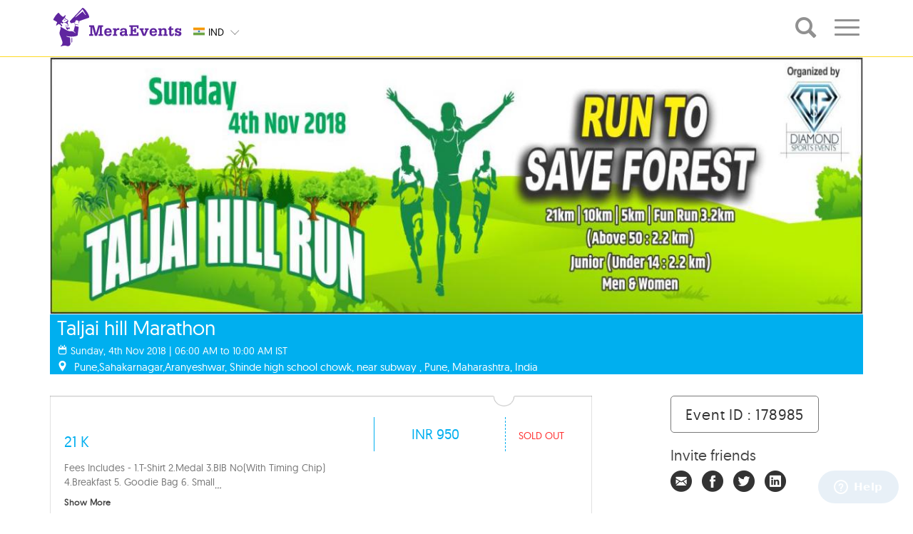

--- FILE ---
content_type: text/html; charset=UTF-8
request_url: https://www.meraevents.com/event/taljai-hill-marathon
body_size: 20596
content:
				  
<!doctype html>
<html>
    <head>
        <meta charset="utf-8">
        <meta name="viewport"
              content="width=device-width, initial-scale=1.0, user-scalable=no">
        <meta name="apple-mobile-web-app-capable" content="yes">
        <meta name="author" content="MeraEvents" >
        <meta name="rating" content="general" /> 
        <meta http-equiv="X-UA-Compatible" content="IE=edge">
        <link rel="apple-touch-icon" sizes="180x180" href="https://static.meraevents.com/images/static/apple-touch-icon.png">
        <link rel="icon" type="image/png" sizes="32x32" href="https://static.meraevents.com/images/static/favicon-32x32.png">
        <link rel="icon" type="image/png" sizes="16x16" href="https://static.meraevents.com/images/static/favicon-16x16.png">
        <link rel="shortcut icon" href="https://static.meraevents.com/images/static/favicon.ico" type="image/x-icon">
        <link rel="icon" href="https://static.meraevents.com/images/static/favicon.ico" type="image/x-icon">
        <link rel="manifest" href="https://static.meraevents.com/images/static/site.webmanifest">
        <link rel="mask-icon" href="https://static.meraevents.com/images/static/safari-pinned-tab.svg" color="#5f259f">
        <meta name="msapplication-TileColor" content="#fdda24">
        <meta name="theme-color" content="#5f259f">
        <title>Taljai hill Marathon - Pune | MeraEvents.com</title>         
        <meta name="description" http-equiv="description" content="Book Online Tickets for Taljai hill Marathon, Pune. Starting point. -&nbsp;
Taljai Hill Sports Complex, Near Taljai hill entry gate, Opposite Taljai mata mandir, Taljai hill, Sahakarnagar, Pune.
Following are some details of our Races:-
&nbsp;
&nbsp;
1. 21 K -&nbsp;6.15 am&nbsp;( Entry fees 950 INR)&n" />
        <meta name="keywords" http-equiv="keywords" content="Taljai hill Marathon, Pune, Pune, Sports, Marathon - Running" />
                     <link rel="canonical" href="https://www.meraevents.com/event/taljai-hill-marathon"/>   
                              
                                    
        
        <!--Twitter Card data-->
        <meta name="twitter:card" content="summary">
        <meta name="twitter:site" content="MeraEvents.com">
        <meta name="twitter:title" content="Taljai hill Marathon - Pune | MeraEvents.com">
        <meta name="twitter:description" content="Book Online Tickets for Taljai hill Marathon, Pune. Starting point. -&nbsp;
Taljai Hill Sports Complex, Near Taljai hill entry gate, Opposite Taljai mata mandir, Taljai hill, Sahakarnagar, Pune.
Following are some details of our Races:-
&nbsp;
&nbsp;
1. 21 K -&nbsp;6.15 am&nbsp;( Entry fees 950 INR)&n">
        <meta name="twitter:creator" content="MeraEvents">
        <meta name="twitter:image" content="https://static.meraevents.com/content/eventbanner/178985/5555815365760249YcS0.jpg">
        <meta name="twitter:image:width" content="1170">
        <meta name="twitter:image:height" content="370">
         
        
        <!-- Open Graph data -->
        <meta property="og:title" content="Taljai hill Marathon - Pune | MeraEvents.com" />
        <meta property="og:type" content="website" />
        <meta property="og:url" content="https://www.meraevents.com/event/taljai-hill-marathon" />
        <meta property="og:image" content="https://static.meraevents.com/content/eventbanner/178985/5555815365760249YcS0.jpg" />
        <meta property="og:image:width" content="1170"/>
        <meta property="og:image:height" content="370"/>
        <meta property="og:description" content="Book Online Tickets for Taljai hill Marathon, Pune. Starting point. -&nbsp;
Taljai Hill Sports Complex, Near Taljai hill entry gate, Opposite Taljai mata mandir, Taljai hill, Sahakarnagar, Pune.
Following are some details of our Races:-
&nbsp;
&nbsp;
1. 21 K -&nbsp;6.15 am&nbsp;( Entry fees 950 INR)&n" />
        <meta property="og:site_name" content="MeraEvents.com" />
        <meta property="fb:admins" content="125923692046" />
        
        <link rel="stylesheet" type="text/css" href="https://static.meraevents.com/css/public/me_custom.min.css.gz">
        <script type="text/javascript">
            var site_url = 'https://www.meraevents.com/';
            var defaultCountryId = '14';
            var defaultCityId = '';
            var defaultCategoryId = '';
            var defaultSplCityStateId = '';
            var defaultSubCategoryId = '';
            var defaultSubCategoryName = '';
            var defaultCountryName = '';
            var defaultCityName = '';
            var api_path = 'https://www.meraevents.com/api/';
            var label_nomore_events = 'Please move on ';
            var defaultCategoryName = '';
            var totalResultCount = '0' || 0;
            var client_ajax_call_api_key = '930332c8a6bf5f0850bd49c1627ced2092631250';
            var cookie_expiration_time = "2592000";
            var api_getProfileDropdown = "https://www.meraevents.com/api/user/getProfileDropdown";
            var _paq=[];
            var recommendationsEnable="0";
        </script>
                <script src="https://static.meraevents.com/js/public/jQuery.min.js"></script>  
        <script src="https://static.meraevents.com/js/public/jquery.validate.min.js"></script>
        <style type="text/css">
            .filterdiv {
                display: none;
            }
            .ui-menu .ui-menu-item{
                font-size:25px;padding: 6px 1em 6px .4em;
            }
            .thumbnail .overlay, .myoverlay .overlay {
                display: none;
            }
            .thumbnail:hover .overlay{
                display: none;
            }
        </style>
        <!-- HTML5 Shim and Respond.js IE8 support of HTML5 elements and media queries -->
        <!-- WARNING: Respond.js doesn't work if you view the page via file:// -->
        <!--[if lt IE 9]>
        <script src="js/html5shiv.js"></script>
        <script src="js/respond.min.js"></script>
        <![endif]-->
        <link rel="stylesheet"
              href="https://static.meraevents.com/css/public/jquery-ui.min.css.gz">
              <link rel="stylesheet" type="text/css" href="https://static.meraevents.com/css/public/lightbox.min.css.gz">
<link rel="stylesheet" type="text/css" href="https://static.meraevents.com/css/public/common.min.css.gz">
<!-- Google Tag Manager -->
<!-- <script>(function(w,d,s,l,i){w[l]=w[l]||[];w[l].push({'gtm.start':
new Date().getTime(),event:'gtm.js'});var f=d.getElementsByTagName(s)[0],
j=d.createElement(s),dl=l!='dataLayer'?'&l='+l:'';j.async=true;j.src=
'//www.googletagmanager.com/gtm.js?id='+i+dl;f.parentNode.insertBefore(j,f);
})(window,document,'script','dataLayer','GTM-M6JV4Z');</script> -->
<!-- End Google Tag Manager -->
                    </head>
    <!-- Static navbar -->
    <body class="single-winner" ng-app=eventModule>
        <!-- Google Tag Manager (noscript) -->
<noscript><iframe src="https://www.googletagmanager.com/ns.html?id=GTM-M6JV4Z"
height="0" width="0" style="display:none;visibility:hidden"></iframe></noscript>
<!-- End Google Tag Manager (noscript) -->        <div id="dvLoading" class="loadingopacity" style="display:none;"><img src="https://static.meraevents.com/images/static/loading.gif" class="loadingimg" alt="Loading.." /></div>
        <div id="menudvLoading" class="menuloadingopacity" style="display:none;"><img src="https://static.meraevents.com/images/static/loading.gif" class="menuloadingimg" alt="Loading.." /></div>
        <div class="site-container">
            <!-- global header -->
                
                <header class="site-header" role="banner">
                    <div class="site-header__wrap">
                        <div class="topContainer hidden-lg hidden-md">
                            <div class="wrap">
                                <!--<div class="topContainer">-->
                                <div class="navbar navbar-default" role="navigation">
                                    <div class="navbar-header">
                                        <button type="button" class="navbar-toggle" data-toggle="collapse" id="nav-toggle2" onClick="getProfileLink('event_header');" data-menu="event_header" data-target=".navbar-collapse"> <span class="sr-only">Toggle navigation</span> <span class="icon-bar"></span> <span class="icon-bar"></span> <span class="icon-bar"></span> </button>

                                            
                                        <div class="logo_align">
                                            <a class="navbar-brand logo"  href="https://www.meraevents.com/"> 
                                                <img src="https://static.meraevents.com/images/static/me-logo.svg" alt=""> </a> </div>
                                    </div>
                                    <div class="btn-group ddCustom selCountry"> 
                                                                                <a onClick="setCookieCustom('countryId', '14', '2592000')"  href="https://www.meraevents.com" class="btn headerDD"> 
                                                    <span class="status">                                   
                                                        <span class="sprite-icon flag-custom-position IND"></span>
                                                        <span class="country-code">IND</span>
                                                    </span>
                                                </a>
                                                <!--append class "ddBG" if you wnat bg color-->
                                                
                                                                                        <ul class="dropdown-menu dropdown-inverse ddBG headerDD" >
                                                                                    <li onClick="setCookieCustom('countryId', '14', '2592000')">
                                                   
                                                    <a href="https://www.meraevents.com"> 
                                                        <span class="sprite-icon IND"></span>
                                                        <span class="country-code">IND</span>
                                                    </a>
                                                </li>
                                                                                            <li onClick="setCookieCustom('countryId', '18', '2592000')">
                                                   
                                                    <a href="https://www.meraevents.com/sg"> 
                                                        <span class="sprite-icon SGP"></span>
                                                        <span class="country-code">SGP</span>
                                                    </a>
                                                </li>
                                                                                            <li onClick="setCookieCustom('countryId', '137', '2592000')">
                                                   
                                                    <a href="https://www.meraevents.com/my"> 
                                                        <span class="sprite-icon MYS"></span>
                                                        <span class="country-code">MYS</span>
                                                    </a>
                                                </li>
                                                                                            <li onClick="setCookieCustom('countryId', '228', '2592000')">
                                                   
                                                    <a href="https://www.meraevents.com/uae"> 
                                                        <span class="sprite-icon UAE"></span>
                                                        <span class="country-code">UAE</span>
                                                    </a>
                                                </li>
                                                                                            <li onClick="setCookieCustom('countryId', '264', '2592000')">
                                                   
                                                    <a href="https://www.meraevents.com/us"> 
                                                        <span class="sprite-icon USA"></span>
                                                        <span class="country-code">USA</span>
                                                    </a>
                                                </li>
                                                                                            <li onClick="setCookieCustom('countryId', '301', '2592000')">
                                                   
                                                    <a href="https://www.meraevents.com/uk"> 
                                                        <span class="sprite-icon UK"></span>
                                                        <span class="country-code">UK</span>
                                                    </a>
                                                </li>
                                                                                    </ul>
                                        <a class="btn  btn-lg btn-sm btn-md dropdown-toggle"
                                           type="button" data-toggle="dropdown" href="javascript:;"> <span
                                                class="icon-downArrow"></span>
                                        </a>
                                    </div>
                                    <!-- /btn-group -->
                                    <div class="col-sm-12 mobileNavSelector">
                                        <ul>
                                            <li class="col-xs-4"><a href="javascript:void(0)">hyd</a></li>
                                            <li class="col-xs-4"><a href="javascript:void(0)">All</a></li>
                                            <li class="col-xs-4"><a href="javascript:void(0)">Today</a></li>
                                        </ul>
                                    </div>
                                    <div class="navbar-collapse collapse">
                                        <ul class="nav navbar-nav navbar-right profile-dropdown">
                                            <!-- Ajax dropdown comes here -->
                                        </ul>
                                    </div>
                                    <!--/.nav-collapse -->
                                </div>
                            </div>
                        </div>
                     
                      
                        <div class="onScrollContainer hidden-sm hidden-xs" style="opacity: 1;visibility: visible;" >
                            <div class="topContainer">
                                <div class="wrap">
                                    <div class="onScrollContainer__container">
                                        <div class="navbar-header">
                                            <button data-target=".navbar-collapse" data-toggle="collapse" class="navbar-toggle" type="button"> <span class="sr-only">Toggle navigation</span> <span class="icon-bar"></span> <span class="icon-bar"></span> <span class="icon-bar"></span> </button>
                                            <div class="logo_align">
                                                <a class="navbar-brand logo" href="https://www.meraevents.com/"> <img src="https://static.meraevents.com/images/static/me-logo.svg" alt="" >
                                                </a>
                                            </div>
                                        </div>
                                         <div class="btn-group ddCustom selCountry"> 
                                                                                        <a onClick="setCookieCustom('countryId', '14', '2592000')" href="https://www.meraevents.com" class="btn headerDD"> 
                                                    <span class="status">
                                                        <span class="sprite-icon flag-custom-position IND"></span>
                                                        <span class="country-code">IND</span>
                                                    </span>
                                                </a>
                                                                                        <ul class="dropdown-menu dropdown-inverse ddBG headerDD">
                                                                                        <li onClick="setCookieCustom('countryId', '14', '2592000')" value="14">
                                                    <a href="https://www.meraevents.com"> 
                                                        <span class="sprite-icon IND"></span>
                                                        <span class="country-code">IND</span>
                                                    </a>
                                                   
                                                </li>
                                                                                            <li onClick="setCookieCustom('countryId', '18', '2592000')" value="18">
                                                    <a href="https://www.meraevents.com/sg"> 
                                                        <span class="sprite-icon SGP"></span>
                                                        <span class="country-code">SGP</span>
                                                    </a>
                                                   
                                                </li>
                                                                                            <li onClick="setCookieCustom('countryId', '137', '2592000')" value="137">
                                                    <a href="https://www.meraevents.com/my"> 
                                                        <span class="sprite-icon MYS"></span>
                                                        <span class="country-code">MYS</span>
                                                    </a>
                                                   
                                                </li>
                                                                                            <li onClick="setCookieCustom('countryId', '228', '2592000')" value="228">
                                                    <a href="https://www.meraevents.com/uae"> 
                                                        <span class="sprite-icon UAE"></span>
                                                        <span class="country-code">UAE</span>
                                                    </a>
                                                   
                                                </li>
                                                                                            <li onClick="setCookieCustom('countryId', '264', '2592000')" value="264">
                                                    <a href="https://www.meraevents.com/us"> 
                                                        <span class="sprite-icon USA"></span>
                                                        <span class="country-code">USA</span>
                                                    </a>
                                                   
                                                </li>
                                                                                            <li onClick="setCookieCustom('countryId', '301', '2592000')" value="301">
                                                    <a href="https://www.meraevents.com/uk"> 
                                                        <span class="sprite-icon UK"></span>
                                                        <span class="country-code">UK</span>
                                                    </a>
                                                   
                                                </li>
                                                                                        </ul>
                                            <a data-toggle="dropdown" type="button" class="btn  btn-lg btn-sm btn-md dropdown-toggle"> <span class="icon-downArrow"></span> </a> 
                                        </div>
                                                                                    <div class="search-container">
                                                <input type="search" placeholder="Search by Event Name , Event ID , Key Words" class="search form-control searchExpand icon-me_search">
                                                <a class="search icon-me_search"></a>
                                            </div>
                                        
                                        <div class="navbar-collapse collapse">
                                            <ul class="nav navbar-nav navbar-right">
                                                                                                    <li class="dropdown"> 
                                                        <a href="#" class="dropdown-toggle detailonscroll"
                                                           data-toggle="dropdown" role="button" aria-expanded="false"
                                                           id="scrollnavtoggle">
                                                            <span class="icon-set"></span>
                                                        </a>
                                                        <ul class="dropdown-menu" role="menu">
                                                            <li><a href='https://www.meraevents.com/dashboard/event/create/'><span class='icon2-pencil'></span> Create Event</a></li>                                                            <li><a href='https://www.meraevents.com/login' target='_self'><span class='icon2-sign-in' ></span> Login</a></li>                                                        </ul>
                                                    </li>
                                                                                            </ul>
                                        </div>
                                    </div>
                                </div>
                            </div>
                        </div> 
                                    </div>
            </header>
            <!-- /global header -->
        </div>
        <!--important-->
        <!-- /.wrap -->
<style>
 .cont_main {
    display: inline-block !important;
} 
</style>
<!--Event_banner-->
<div class="container event_detail_main">
    <div class="col-sm-12 col-xs-12 header_img">

        <img src="https://static.meraevents.com/content/eventbanner/178985/5555815365760249YcS0.jpg" title="Taljai hill Marathon, Pune" alt="Book Online Tickets for Taljai hill Marathon, Pune. Starting point. -&nbsp;
Taljai Hill Sports Complex, Near Taljai hill entry gate, Opposite Taljai mata mandir, Taljai hill, Sahakarnagar, Pune.
Following are some details of our Races:-
&nbsp;
&nbsp;
1. 21 K -&nbsp;6.15 am&nbsp;( Entry fees 950 INR)&n" onError="this.src='https://static.meraevents.com/content/categorylogo/sports1582184330.jpg'; this.onerror = null">
        <div style="visibility: hidden; display: none; width: 1170px; height: 128px; margin: 0px; float: none; position: static; top: auto; right: auto; bottom: auto; left: auto;"></div>
<div id="event_div" class="" style="z-index: 99;">
    <div class="row sports">
        <div class="img_below_cont ">
            <h1>Taljai hill Marathon</h1>
                            <div class="sub_links"><span class="icon-calender"></span>                       
                                        
                        Sunday, 4th Nov 2018 | 06:00 AM to 10:00 AM IST                                        </div>
                                <div class="sub_links">
                    <span class="icon-google_map_icon"></span>
                    <span>Pune,Sahakarnagar,Aranyeshwar, Shinde high school chowk, near subway , Pune, Maharashtra, India</span>                </div>
                        </div>
        <!-- <div class="Rlist">
            <ul>
                                <li class="sports"><a class="customAnchor" onclick="setReminder('http://www.google.com/calendar/event?action=TEMPLATE&text=Taljai+hill+Marathon&dates=20181104T060000/20181104T100000&location=Pune,Sahakarnagar,Aranyeshwar, Shinde high school chowk, near subway , Pune, Maharashtra, India&details=Starting+point.+-%26nbsp%3B%0ATaljai+Hill+Sports+Complex%2C+Near+Taljai+hill+entry+gate%2C+Opposite+Taljai+mata+mandir%2C+Taljai+hill%2C+Sahakarnagar%2C+Pune.%0AFollowing+are+some+details+of+our+Races%3A-%0A%26nbsp%3B%0A%26nbsp%3B%0A1.+21+K+-%26nbsp%3B6.15+am%26nbsp%3B%28+Entry+fees+950+INR%29%26nbsp%3B%0A%26nbsp%3B%0AFees+Includes+%26nbsp%3B-%26nbsp%3B%0A%26nbsp%3B%0A1.T-shirt%26nbsp%3B%0A&trp=false&sprop=&sprop=name:')" target="_blank" rel="nofollow"><span class="icon-alaram_icon"></span>Set Reminder</a></li>
                                    <li class="sports">
                        <a class="customAnchor" onclick="getDirection('Pune%2CSahakarnagar%2CAranyeshwar%2C+Shinde+high+school+chowk%2C+near+subway+%2C+Pune%2C+Maharashtra%2C+India');" target="_blank">
                            <span class="icon-google_map_icon"></span>
                            Get Directions
                        </a>
                    </li>
                            </ul>
        </div> -->
    </div>

</div>
<script>
    function getDirection(address) {
        if (recommendationsEnable) {
            _paq.push(['trackEvent', , 'EventPage', 'Get Directions']);
        }
        window.open('https://maps.google.com/maps?saddr=&daddr=' + address);
    }
    function setReminder(location) {
        if (recommendationsEnable) {
            _paq.push(['trackEvent', , 'EventPage', 'Set Reminder']);
        }
        window.open(location);
    }
</script>
<style>
    .customAnchor:hover{
        cursor: pointer;
    }
</style>
                <input type="hidden" name="limitSingleTicketType" id="limitSingleTicketType" value="0">
        <input type="hidden" name="pageType" id="pageType" value="">

        <div class="event_toggle">
            <div class="row eventDetails" id="event_tickets">
                <p>&nbsp;</p>
                <input type="hidden" name="eventId" id="eventId" value="178985">
<input type="hidden" name="referralCode" id="referralCode" value="">
<input type="hidden" name="promoterCode" id="promoterCode" value="">
<input type="hidden" name="pcode" id="pcode" value="">
<input type="hidden" name="acode" id="acode" value="">
<input type="hidden" name="rCode" id="rCode" value="">
<input type="hidden" name="ticketWidget" id="ticketWidget" value="">
<input type="hidden" id="multiEvent" value="0">
<div id="useracco" class="col-sm-7 col-xs-12 col-md-8 event_left_cont" style="">




    <ul>

                                                            
                                <div class="widget-acc-btn-home" class="widget-grouptitle" style='display:none;'><p class="selected"><i class="icon2-angle-right"></i> </p></div>
                            
                                                                                                            <li id="accrdn_1" class="sports">
                                             <div class="borderTop"></div>                                                <div class="div-content">
                                                    <div class="cont_main">
                                                        <div class="eventCatName">
                                                            
                                                            <h2 style="">21 K </h2>


                                                                                                                        <p class="tckdesc"> Fees Includes  -  1.T-shirt  2.Medal 3.BIB no(with timing chip)  4.Breakfast 5. Goodie bag  6. Small<i>...</i><span style="display:none"> plant  7. Attractive gift.</span></p>
                                                            <p class="ticket-desc-loadmore"><a href="javascript:;">Show More</a></p>
                                                                                                                                                                                </div>
                                                        <div class="eventCatValue" style="">
                                                            <span> INR                                                                 950                                                                                                                                <!--<input type="text" name="ticket_selector" placeholder="Enter Amount" size='10' class="ticket_selector selectNo" value="" id=""> -->
                                                                                                                            </span>
                                                        </div>

                                                        <div class="eventCatSelect">
                                                            <span class="selectpicker soldout_text"> Sold Out</span>
                                                        </div>


                                                    </div>
                                                </div>
                                                <div class="clearfix"></div>

                                                 <div class="borderBottom"></div>                                                </li>
                                                                                    <li id="accrdn_1" class="sports">
                                             <div class="borderTop"></div>                                                <div class="div-content">
                                                    <div class="cont_main">
                                                        <div class="eventCatName">
                                                            
                                                            <h2 style="">10 K </h2>


                                                                                                                        <p class="tckdesc"> Fees includes -  1.T-shirt 2.Medal 3.BIB no(with timing chip)  4.Breakfast 5. Goodie bag  6. Small p<i>...</i><span style="display:none">lant  7. Attractive gift.</span></p>
                                                            <p class="ticket-desc-loadmore"><a href="javascript:;">Show More</a></p>
                                                                                                                                                                                </div>
                                                        <div class="eventCatValue" style="">
                                                            <span> INR                                                                 850                                                                                                                                <!--<input type="text" name="ticket_selector" placeholder="Enter Amount" size='10' class="ticket_selector selectNo" value="" id=""> -->
                                                                                                                            </span>
                                                        </div>

                                                        <div class="eventCatSelect">
                                                            <span class="selectpicker soldout_text"> Sold Out</span>
                                                        </div>


                                                    </div>
                                                </div>
                                                <div class="clearfix"></div>

                                                 <div class="borderBottom"></div>                                                </li>
                                                                                    <li id="accrdn_1" class="sports">
                                             <div class="borderTop"></div>                                                <div class="div-content">
                                                    <div class="cont_main">
                                                        <div class="eventCatName">
                                                            
                                                            <h2 style="">5 K </h2>


                                                                                                                        <p class="tckdesc"> Fees includes -  1.T-shirt 2.Medal  3.BIB no(with timing chip)  4.Breakfast 5. Goodie bag  6. Small <i>...</i><span style="display:none">plant  7. Attractive gift.</span></p>
                                                            <p class="ticket-desc-loadmore"><a href="javascript:;">Show More</a></p>
                                                                                                                                                                                </div>
                                                        <div class="eventCatValue" style="">
                                                            <span> INR                                                                 750                                                                                                                                <!--<input type="text" name="ticket_selector" placeholder="Enter Amount" size='10' class="ticket_selector selectNo" value="" id=""> -->
                                                                                                                            </span>
                                                        </div>

                                                        <div class="eventCatSelect">
                                                            <span class="selectpicker soldout_text"> Sold Out</span>
                                                        </div>


                                                    </div>
                                                </div>
                                                <div class="clearfix"></div>

                                                 <div class="borderBottom"></div>                                                </li>
                                                                                    <li id="accrdn_1" class="sports">
                                             <div class="borderTop"></div>                                                <div class="div-content">
                                                    <div class="cont_main">
                                                        <div class="eventCatName">
                                                            
                                                            <h2 style="">2 K (junior Under 14) </h2>


                                                                                                                        <p class="tckdesc"> Fees includes -  1.T-shirt  2.Medal 3.BIB no 4.Breakfast 5. Goodie bag  6. Small plant  7. Attractiv<i>...</i><span style="display:none">e gift.</span></p>
                                                            <p class="ticket-desc-loadmore"><a href="javascript:;">Show More</a></p>
                                                                                                                                                                                </div>
                                                        <div class="eventCatValue" style="">
                                                            <span> INR                                                                 550                                                                                                                                <!--<input type="text" name="ticket_selector" placeholder="Enter Amount" size='10' class="ticket_selector selectNo" value="" id=""> -->
                                                                                                                            </span>
                                                        </div>

                                                        <div class="eventCatSelect">
                                                            <span class="selectpicker soldout_text"> Sold Out</span>
                                                        </div>


                                                    </div>
                                                </div>
                                                <div class="clearfix"></div>

                                                 <div class="borderBottom"></div>                                                </li>
                                                                                    <li id="accrdn_1" class="sports">
                                             <div class="borderTop"></div>                                                <div class="div-content">
                                                    <div class="cont_main">
                                                        <div class="eventCatName">
                                                            
                                                            <h2 style="">2 K (above 50) </h2>


                                                                                                                        <p class="tckdesc"> Fees includes -  1.T-shirt 2.Medal 3.BIB no  4.Breakfast 5. Goodie bag  6. Small plant  7. Attractiv<i>...</i><span style="display:none">e gift.</span></p>
                                                            <p class="ticket-desc-loadmore"><a href="javascript:;">Show More</a></p>
                                                                                                                                                                                </div>
                                                        <div class="eventCatValue" style="">
                                                            <span> INR                                                                 550                                                                                                                                <!--<input type="text" name="ticket_selector" placeholder="Enter Amount" size='10' class="ticket_selector selectNo" value="" id=""> -->
                                                                                                                            </span>
                                                        </div>

                                                        <div class="eventCatSelect">
                                                            <span class="selectpicker soldout_text"> Sold Out</span>
                                                        </div>


                                                    </div>
                                                </div>
                                                <div class="clearfix"></div>

                                                 <div class="borderBottom"></div>                                                </li>
                                                                                    <li id="accrdn_1" class="sports">
                                             <div class="borderTop"></div>                                                <div class="div-content">
                                                    <div class="cont_main">
                                                        <div class="eventCatName">
                                                            
                                                            <h2 style="">3 K FUN run For all </h2>


                                                                                                                        <p class="tckdesc"> Fees includes -  1.T-shirt  2.Medal 3.BIB no  4.Breakfast 5. Goodie bag  6. Small plant  7. Attracti<i>...</i><span style="display:none">ve gift.</span></p>
                                                            <p class="ticket-desc-loadmore"><a href="javascript:;">Show More</a></p>
                                                                                                                                                                                </div>
                                                        <div class="eventCatValue" style="">
                                                            <span> INR                                                                 550                                                                                                                                <!--<input type="text" name="ticket_selector" placeholder="Enter Amount" size='10' class="ticket_selector selectNo" value="" id=""> -->
                                                                                                                            </span>
                                                        </div>

                                                        <div class="eventCatSelect">
                                                            <span class="selectpicker soldout_text"> Sold Out</span>
                                                        </div>


                                                    </div>
                                                </div>
                                                <div class="clearfix"></div>

                                                 <div class="borderBottom"></div>                                                </li>
                                                                                                                            

        

            
            
                            <span class="terms">By clicking "Register Now" you agree to the <a href="#tnc">Terms &amp; Conditions</a></span>
            
            <div class="clearfix"></div>


            <div class="book" id="calucationsDiv" style="display:none;">
                <!-- <div> -->

                <div id="ajax_calculation_div" class="book_subcont_a col-md-12">
                    <table id="totalAmountTbl" width="100%" class="table_cont table_cont_1">
                        <tbody>
                        <tr>
                            <td class="table_left_cont">Amount<span class="currencyCodeStr"></span></td>
                            <td class="table_ryt_cont" id="total_amount">0</td>
                        </tr>
                        </tbody>
                    </table>

                    <table style="display: none;" id="bulkDiscountTbl" width="100%" class="table_cont table_cont_1">
                        <tbody>
                        <tr>
                            <td class="table_left_cont">Bulk Discount Amount <span class="currencyCodeStr"></span></td>
                            <td class="table_ryt_cont" id="bulkDiscount_amount">0</td>
                        </tr>
                        </tbody>
                    </table>
                    <table style="display: none;" id="discountTbl" width="100%" class="table_cont table_cont_1">
                        <tbody>
                        <tr>
                            <td class="table_left_cont">Discount Amount<span class="currencyCodeStr"></span></td>
                            <td class="table_ryt_cont" id="discount_amount">0</td>
                        </tr>
                        </tbody>
                    </table>
                    <table style="display: none;" id="cashbackTbl" width="100%" class="table_cont table_cont_1">
                        <tbody>
                        <tr>
                            <td class="table_left_cont">Cashback Amount<span class="currencyCodeStr"></span></td>
                            <td class="table_ryt_cont" id="cashback_amount">0</td>
                        </tr>
                        </tbody>
                    </table>
                    <table style="display: none;" id="referralDiscountTbl" width="100%" class="table_cont table_cont_1">
                        <tbody>
                        <tr>
                            <td class="table_left_cont">Referral Discount Amount<span class="currencyCodeStr"></span></td>
                            <td class="table_ryt_cont" id="referralDiscount_amount">0</td>
                        </tr>
                        </tbody>
                    </table>
                    <table style="display: none;" id="courierFeeTbl" width="100%" class="table_cont table_cont_1">
                        <tbody>
                        <tr>
                            <td class="table_left_cont"><span class="courierFee"></span><span class="currencyCodeStr"></span></td>
                            <td class="table_ryt_cont" id="courierFee_amount">0</td>
                        </tr>
                        </tbody>
                    </table>


                    <div id="taxesDiv">

                    </div>


                    <!--Internet Handling Fee Start-->
                    <div class="ticketspages-feehandlingdiv table_cont handlingfees" id="handlingfeesbox">Convenience Fee <span class="currencyCodeStr"></span> <i class="icon2-plus"></i>
                        <div class="ticketspages-feehandling-amount" id="internethandlingtotalamount"> 0</div>
                    </div>

                    <div class="ticketspages-feehandlingdivcontainer handlingfeescontainer">

                        <table style="display: none;" id="extraChargeTbl" width="100%" class="table_cont table_cont_1">

                        </table>
                        <table style="display: none;" id="totalInternetHandlingTbl" width="100%" class="table_cont table_cont_1 bordernone">
                            <tbody>
                            <tr>
                                <td class="table_left_cont">Booking fees <span class="currencyCodeStr"></span></td>
                                <td class="table_ryt_cont" id="totalInternetHandlingAmount">0</td>
                            </tr>
                            </tbody>
                        </table>
                        <table style="display: none;" id="totalInternetHandlingGst" width="100%" class="table_cont table_cont_1">
                            <tbody>
                            <tr>
                                <td class="table_left_cont"> GST 18% <span class="currencyCodeStr"></span></td>
                                <td class="table_ryt_cont" id="totalInternetHandlingGstAmount">0</td>
                            </tr>
                            </tbody>
                        </table>
                        <table style="display: none;" id="roundOfValueTbl" width="100%" class="table_cont table_cont_1">
                            <tbody>
                            <tbody>
                            <tr>
                                <td class="table_left_cont">Round of Value<span class="currencyCodeStr"></span></td>
                                <td class="table_ryt_cont" id="roundOfValue">0</td>
                            </tr>
                            </tbody>
                        </table>
                    </div>
                    <!--Internet Handling Fee End-->

            <!-- added by surya 26-12-2024 -->
                    <div  id="" style="display:none;">
                  <!-- added by surya 26-12-2024 -->  
                    <table  width="100%" class="table_cont table_cont_2" id="TicketTableInfo1">
                            <tbody>
                            <tr>
                                                                    <td class="discount_code"><a class="pointerCursor" onclick="ShowDiscountCodePopup();">
                                    Have Discount Code ?                                </a></td>
                                                            </tr>
                            </tbody>
                        </table>
                    </div>
                    <div id="hidedis" style="display:none">
                        <table  width="100%" class="table_cont table_cont_2" id="TicketTableInfo1">
                            <tbody>
                            <tr>
                                <td class="discount_code"><a class="pointerCursor" onclick="HideDiscountCodePopup();">
                                
                                Close Discount Code                            
                                </a></td>
                                <td class="code_input"><div>
                                        <input type="text" class="require PromoCodeNewCSS" id="promo_code" name="promo_code" value="0">
                                        <div class="coupon_apply"><a id="apply_discount_btn"  onclick="return applyDiscount();" class="pointerCursor">Apply</a></div>
                                        <div class="coupon_reset"> <a id="apply_discount_btn"  onclick="return clearDiscount();" class="pointerCursor">Clear</a></div>
                                    </div>
                            </tr>
                            </tbody>
                        </table>
                    </div>
                    <table style="display: none;" id="mediscountTbl" width="100%" class="table_cont table_cont_1">
                        <tbody>
                        <tr>
                            <td class="table_left_cont">Discount Amount<span class="currencyCodeStr"></span></td>
                            <td class="table_ryt_cont" id="mediscount_amount">0</td>
                        </tr>
                        </tbody>
                    </table>
                    <table width="100%" class="table_cont table_cont_3">
                        <tbody>
                        <tr>
                            <td class="table_left_cont"><strong>Total Amount<span class="currencyCodeStr"></span></strong></td>
                            <td class="final_val"><strong id="purchase_total">0</strong></td>
                        </tr>
                        </tbody>
                    </table>
                    <table width="100%">
                        <tbody><tr>
                                                            <td class="TermsTD">
                                    <div class="terms_cont">
                                        By clicking "Register Now" you agree to the <a style="color:#3366FF; cursor:pointer;" class="event_tnc">Terms and Conditions</a>
                                </td>
                                                        <td style="float:right;">
                                <div>
                                    <a class="book_now" href="javascript:;" onclick="booknow()" >
                                        <div id="wrap" class="sports" style="">
                                            <div id="content"> Register Now </div>
                                        </div>
                                    </a>
                                </div>
                            </td>
                        </tr>
                        </tbody></table>
                </div><!--End of Full Div-->
                <!-- </div> --><!--End of Collapse Div-->
            </div>
        </ul>    </div>
<!--T & C Start-->
<div class="modal fade" id="event_tnc" tabindex="-1"
     role="dialog" aria-labelledby="myModalLabel" aria-hidden="true">
    <div class="modal-dialog-invite modal-dialog-center1">
        <div class="modal-content">
            <div class="popup_signup" style="height:auto; overflow:auto;">
                <div class="popup-closeholder">
                    <button data-dismiss="modal" class="popup-close">X</button>
                </div>
                <hr>
                <h3>Terms & Conditions</h3>
                <h3 class="subject">Taljai hill Marathon</h3>
                <hr></hr>
                <div class="event_tnc_holder tncoverflow">
                    <div id=":1g9" class="ii gt">
<div id=":2sq" class="a3s aXjCH m165c2b83e2f2f6d6">
<div dir="ltr">
<div dir="auto">
<div dir="auto"><font face="sans-serif">*Every runner participates in the event on his/her own responsibility and bears full responsibility as to his/her fitness condition and ability to participate.Organizing committee carry no responsibility of any participants for their physical damage or emergency.</font></div>
<div dir="auto"><font face="sans-serif">&nbsp;</font></div>
<div dir="auto"><font face="sans-serif">&bull; The Organizing Committee of the event carry no responsibility in case of injury, damage, or any other harm that may be caused by participating, or spectating the event.</font></div>
<div dir="auto"><font face="sans-serif">&nbsp;</font></div>
<div dir="auto"><font face="sans-serif">&bull; Only runners that have dully, officially and in time registered for the event can participate in the MARATHON races.</font></div>
<div dir="auto"><font face="sans-serif">&nbsp;</font></div>
<div dir="auto"><font face="sans-serif">&bull; Participants are obligated to bear the race bib that they were given by the Organizing Committee of the event, on the front of their chest. In any other case, it is possible that they are disqualified from the race.</font></div>
<div dir="auto"><font face="sans-serif">&nbsp;</font></div>
<div dir="auto"><font face="sans-serif">&bull; All participants must respect and follow the regulations of the event, before, during, and after the race.</font></div>
<div dir="auto"><font face="sans-serif">&nbsp;</font></div>
<div dir="auto"><font face="sans-serif">&bull; The event takes place the day and time that has been announced as such, regardless of weather conditions. Only in cases of exceptional circumstances or other force majeur incident, Organizing Committee of the event have the right to decide on the postponement of the start time or the cancellation of the event, depending on the current conditions. In such cases, the registration fee is NOT refunded to the registered runners.</font></div>
<div dir="auto"><font face="sans-serif">&nbsp;</font></div>
<div dir="auto"><font face="sans-serif">&bull; Organizing Committee of the event have the right to change the event&rsquo;s schedule, the terms and conditions regarding participation and staging of the event, without prior notice, by posting such a decision on the website of the event.</font></div>
<div dir="auto"><font face="sans-serif">&nbsp;</font></div>
<div dir="auto"><font face="sans-serif">&bull; The personal data declared by the participant upon submission of entry form are true and correct. In case the entry form is submitted by a thrid party, it is granted that the participant consents to his/her personal data being given to the Organizing Committee of the event by the third party.</font></div>
<div dir="auto"><font face="sans-serif">&nbsp;</font></div>
<div dir="auto"><font face="sans-serif">&bull; Participants agree that their personal data are given to third parties for reasons related to timing, results' ranking and announcement on the internet. Personal data of the participants required during the registration procedure are stored and will be used for purposes only related to the staging of the event. By submitting an entry form, each participant consents to the storing of his/her personal data and its use for the purposes of the event.</font></div>
<div dir="auto"><font face="sans-serif">&nbsp;</font></div>
<div dir="auto"><font face="sans-serif">&bull; Participants consent to the use of their image during the race by the organizers, sponsors, or other partners of the event for promotional purposes, with no right to claim full or partial compensation for that reason.</font></div>
<div dir="auto"><font face="sans-serif">&nbsp;</font></div>
<div dir="auto"><font face="sans-serif">&bull; By agreeing to current Terms &amp; Conditions, the participant consents to his/her photos being taken by the event's photographers and the Official Photo Agency of the event. The event is being filmed, recorded and exploited by means of television, film, video or some other broadcast or media format. The participant agrees to the use and reproduction of his/her name, likeness, appearance and photograph.</font></div>
<div dir="auto"><font face="sans-serif">&nbsp;</font></div>
<div dir="auto"><font face="sans-serif">&bull; The photos and videos of the participants are uploaded on the webiste of the Official Photo Agency of the event, they are visible by the public and remain as such without time limitation. Any photographs may be purchased online following the event, through the website of the event's Official Photo Agency. In any case, the participant may contact the Organizers for any issues related to the processing stated in the current clause/paragraph.</font></div>
<div dir="auto"><font face="sans-serif">&nbsp;</font></div>
<div dir="auto"><font face="sans-serif">&nbsp;</font></div>
<div dir="auto">
<div dir="auto"><font face="sans-serif">Registration Terms &amp; Conditions</font></div>
<div dir="auto"><font face="sans-serif">&nbsp;</font></div>
<div dir="auto"><font face="sans-serif">&bull; The Organizing Committee have the right to suspend, or close registrations without prior notice.</font></div>
<div dir="auto"><font face="sans-serif">&nbsp;</font></div>
<div dir="auto"><font face="sans-serif">&bull; Registration to any of the races is possible only through the online registration platform available in the official event&rsquo;s website, or by any alternative way indicated by the Organizing Committee.</font></div>
<div dir="auto"><font face="sans-serif">&nbsp;</font></div>
<div dir="auto"><font face="sans-serif">&bull; A registration is considered valid on the condition that it has been successfully submitted as stated above and that the registration fee, as determined on the date of registration, is successfully paid, while the amount of the registration fee has been credited to the organizers&rsquo; accounts.</font></div>
<div dir="auto"><font face="sans-serif">&nbsp;</font></div>
<div dir="auto"><font face="sans-serif">&bull; Registrations to any of the races, for which the full registration fee has not been paid within two (2) working days after the date that the entry form has been submitted, are cancelled with no prior notice.In case of half paid fees, fees will not be refunded after cancellation by above mentioned process.&nbsp;</font></div>
<div dir="auto"><font face="sans-serif">&nbsp;</font></div>
<div dir="auto"><font face="sans-serif">&bull; Changes on confirmed registrations (runners&rsquo; replacement, change of race etc.) are not possible under any circumstances after the closure of registration period, for any of the event&rsquo;s races, or after a certain date determined by the Organizing Committee.</font></div>
<div dir="auto"><font face="sans-serif">&nbsp;</font></div>
<div dir="auto"><font face="sans-serif">&nbsp;</font></div>
<div dir="auto"><font face="sans-serif">&bull; Post confirmation of the registration, no further change regarding the selected t-shirt size of the runner is possible (in case of confirmed registration in the Advanced or Full Registration Level).</font></div>
<div dir="auto"><font face="sans-serif">&nbsp;</font></div>
<div dir="auto"><font face="sans-serif">&nbsp;</font></div>
<div dir="auto"><font face="sans-serif">&nbsp;</font></div>
<div dir="auto"><font face="sans-serif">Race Bibs &amp; Kits Collection Terms &amp; Conditions (Acquisition of Official Number of Participation):</font></div>
<div dir="auto"><font face="sans-serif">&nbsp;</font></div>
<div dir="auto"><font face="sans-serif">&bull; Race bibs and kits are personally collected by the registered runners themselves and only from the event&rsquo;s Registration Centre &amp; EXPO during the days and hours announced. The registered runner needs to present a valid identification document (ID card, booking confirmation etc.). A registered runner may authorize another person to collect his/her race bib on his/her behalf from the event&rsquo;s Registration Centre &amp; EXPO, as mentioned above, presenting an authorization by the registered runner on the responsibility, of the latter, as well as a copy of the ID card or other legal identification document (for example passport, driving license) of the registered runner.</font></div>
<div dir="auto"><font face="sans-serif">&nbsp;</font></div>
<div dir="auto"><font face="sans-serif">&bull; In order to collect race bibs and race kits, it is required, in addition to presenting ID card or other legal identification document (eg passport, driving license) of the registered runner, to also present a copy of the &ldquo;bib number notification e-mail&rdquo; that states the runner&rsquo;s race bib, and is sent to all registered runners.</font></div>
<div dir="auto"><font face="sans-serif">&nbsp;</font></div>
<div dir="auto"><font face="sans-serif">&bull; Runner replacement(s), and/or change in the selected race, are not possible under any circumstances during collection of race bib and kits at the event&rsquo;s Registration Centre &amp; EXPO. Only validation of the runner&rsquo;s data and update of his/her personal information is possible at that stage.</font></div>
<div dir="auto"><font face="sans-serif">&nbsp;</font></div>
<div dir="auto"><font face="sans-serif">&bull; Race bibs and kits are not sent anywhere, under any circumstaces, either by regular mail or any other way to their rightful runner, before, during, or after the operating days and hours of the event&rsquo;s Registration Centre &amp; EXPO.</font></div>
<div dir="auto"><font face="sans-serif">&nbsp;</font></div>
<div dir="auto"><font face="sans-serif">&bull; Race bibs and kits that are not properly collected during the operating days and hours of the event&rsquo;s Registration Centre &amp; EXPO, may not be collected under no circumstances thereafter.</font></div>
<div dir="auto"><font face="sans-serif">&nbsp;</font></div>
<div dir="auto"><font face="sans-serif">&nbsp;</font></div>
<div dir="auto"><font face="sans-serif">&nbsp;</font></div>
<div dir="auto"><font face="sans-serif">Participation (Race Day) Terms &amp; Conditions</font></div>
<div dir="auto"><font face="sans-serif">&nbsp;</font></div>
<div dir="auto"><font face="sans-serif">&bull; Participants are obliged to strictly follow the instructions of the organizers, volunteers, and event&rsquo;s staff, including calls to abandon the course and stop the race.</font></div>
<div dir="auto"><font face="sans-serif">&nbsp;</font></div>
<div dir="auto"><font face="sans-serif">&bull; Any breach or non-compliance with the race regulations announced by organizers and the international regulations of AIMS and IAAF result in the disqualification of the participant from the event and erasure from the race results without any kind of compensation.</font></div>
<div dir="auto"><font face="sans-serif">&nbsp;</font></div>
<div dir="auto"><font face="sans-serif">&bull; The race bib is personal and may not be conveyed, transferred, or be given to another runner under any circumstances.In case of any loss, organizers will not responsible for the same&nbsp;</font></div>
<div dir="auto"><font face="sans-serif">&nbsp;</font></div>
<div dir="auto"><font face="sans-serif">&bull; Access to the race course, and the areas at the start/finish of the event is not permitted under any circumstances, to non registered runners.</font></div>
<div dir="auto"><font face="sans-serif">&nbsp;</font></div>
<div dir="auto"><font face="sans-serif">&bull; Every participant is obliged to fill in, on his/her own responsibility, the data required at the back side of his/her race bib, whether it is relevant to contact information, or personal medical data.</font></div>
<div dir="auto"><font face="sans-serif">&nbsp;</font></div>
<div dir="auto"><font face="sans-serif">&bull; Use of bicycle or other wheeled mean is not allowed on the race course, whether it is about a runner, or another accompanying person. In such case, the directly involved participant is excluded from the race and is called upon to withdraw from the event.</font></div>
<div dir="auto"><font face="sans-serif">&nbsp;</font></div>
<div dir="auto"><font face="sans-serif">&bull; The time limit to finish the Half Marathon Race is set to three (3) hours from the start time of the race.</font></div>
<div dir="auto"><font face="sans-serif">&nbsp;</font></div>
<div dir="auto"><font face="sans-serif">Ioouo&bull; The time limit to finish the 10km Road Race is set to 90 minutes from the start time of the race.</font></div>
<div dir="auto"><font face="sans-serif">&nbsp;</font></div>
<div dir="auto"><font face="sans-serif">&bull; The time limit to finish the 5km Road Race &nbsp;is set to 60 minutes from the start time of the race.</font></div>
<div dir="auto"><font face="sans-serif">&nbsp;</font></div>
<div dir="auto"><font face="sans-serif">&bull; The official time is the time from the starting gunshot. The net time is the time from the moment the participant passes the mat at the start line, until he/she crosses the relevant mat at the finish line.</font></div>
<div dir="auto"><font face="sans-serif">&nbsp;</font></div>
<div dir="auto"><font face="sans-serif">&bull; Organisers will not responsible to any allergies or physical damage occurred due to food and drinks provided during and after race.</font></div>
<div dir="auto"><font face="sans-serif">&nbsp;</font></div>
<div dir="auto"><font face="sans-serif">&bull; The race classification Results from the official finish time. The net and split time is announced only for the information of the runner.</font></div>
</div>
</div>
</div>
</div>
</div>                </div>
            </div>
        </div>
    </div>
</div>
<!--T & C End-->
                <div class="col-sm-4 col-xs-12 col-md-3 col-md-offset-1">
                    <div class="eventid"><a>Event ID : 178985</a></div>
                    <div class="invite_subcont">
                        <div class="inviteFriend">
                            <h4>Invite friends</h4>
                                                        <span class="invitefirends">
                                <i class="icon1 icon1-invitefriend"></i>
                            </span>
                            <span class="">
                                <a href="https://www.facebook.com/share.php?u=https%3A%2F%2Fwww.meraevents.com%2Fevent%2Ftaljai-hill-marathon%2F178985&title=Meraevents -Taljai hill Marathon"
                                   onClick="javascript: cGA('/event-share-facebook'); return fbs_click('https://www.meraevents.com/event/taljai-hill-marathon/178985', 'Meraevents - Taljai hill Marathon ')" 
                                   target="_blank"><i class="icon1 icon1-facebook"></i>
                                </a>
                            </span>

                            <span class="">
                                <a onClick="javascript: cGA('/event-share-twitter');" 
                                   href="https://twitter.com/share?url=https%3A%2F%2Fwww.meraevents.com%2Fevent%2Ftaljai-hill-marathon%2F178985&amp;text=Meraevents - Taljai hill Marathon" 
                                   target="_blank" class="nounderline social"><i class="icon1 icon1-twitter"></i>
                                </a>
                            </span>
                            <span class="">
                                <a onClick="javascript: cGA('/event-share-linkedin');" 
                                   href="https://www.linkedin.com/shareArticle?mini=true&amp;url=https%3A%2F%2Fwww.meraevents.com%2Fevent%2Ftaljai-hill-marathon%2F178985&amp;title=Taljai hill Marathon&amp;summary=Pune,Sahakarnagar,Aranyeshwar, Shinde high school chowk, near subway , Pune, Maharashtra, India&amp;source=Meraevents" 
                                   target="_blank" class="nounderline"><i class="icon1 icon1-linkedin"></i>
                                </a>
                            </span>
                        </div>
                                                <h4 style="margin:0 0 10px 0;"><a href="https://www.meraevents.com/support" style="color:#464646;" target="_blank"><span class="icon2-envelope-o"> </span> Contact Us</a></h4>

                        <script>
                            function supportLink() {
                                _paq.push(['trackEvent', , 'EventPage', 'Contact Us']);
                                window.open("https://www.meraevents.com/support");
                            }
                        </script>
                        
                        <div class="event_sub_sub_cont">
                            <p><b>Page Views : <span id="eventViewCount">2196</span></b></p>
                                                    </div>
                    </div>
                </div>
            </div>
                            <div class="col-sm-12 eventDetails" id="event_about">
            <!-- added by surya 06-01-2025-->
                    <h3>About The Event</h3>
            <!-- added by surya 06-01-2025-->
                    <div>
                        <!--                            <p>--><!--</p>-->
                            <iframe
                                    srcdoc="&lt;p style=&quot;font-size: 16px;&quot;&gt;Starting point. -&amp;nbsp;&lt;/p&gt;
&lt;p style=&quot;font-size: 16px;&quot;&gt;Taljai Hill Sports Complex, Near Taljai hill entry gate, Opposite Taljai mata mandir, Taljai hill, Sahakarnagar, Pune.&lt;/p&gt;
&lt;div dir=&quot;auto&quot; style=&quot;font-size: 16px;&quot;&gt;Following are some details of our Races:-&lt;/div&gt;
&lt;div dir=&quot;auto&quot; style=&quot;font-size: 16px;&quot;&gt;&amp;nbsp;&lt;/div&gt;
&lt;p style=&quot;font-size: 16px;&quot;&gt;&lt;strong&gt;&amp;nbsp;&lt;/strong&gt;&lt;/p&gt;
&lt;div dir=&quot;auto&quot; style=&quot;font-size: 16px;&quot;&gt;1. 21 K -&amp;nbsp;&lt;span class=&quot;aBn&quot; style=&quot;font-size: 16px;&quot; tabindex=&quot;0&quot; data-term=&quot;goog_406395797&quot;&gt;&lt;span class=&quot;aQJ&quot; style=&quot;font-size: 16px;&quot;&gt;6.15 am&lt;/span&gt;&lt;/span&gt;&amp;nbsp;( Entry fees 950 INR)&amp;nbsp;&lt;/div&gt;
&lt;p style=&quot;font-size: 16px;&quot;&gt;&amp;nbsp;&lt;/p&gt;
&lt;div dir=&quot;auto&quot; style=&quot;font-size: 16px;&quot;&gt;Fees Includes &amp;nbsp;-&amp;nbsp;&lt;/div&gt;
&lt;p style=&quot;font-size: 16px;&quot;&gt;&amp;nbsp;&lt;/p&gt;
&lt;div dir=&quot;auto&quot; style=&quot;font-size: 16px;&quot;&gt;1.T-shirt&amp;nbsp;&lt;/div&gt;
&lt;div dir=&quot;auto&quot; style=&quot;font-size: 16px;&quot;&gt;&amp;nbsp;&lt;/div&gt;
&lt;p style=&quot;font-size: 16px;&quot;&gt;2.Medal&lt;/p&gt;
&lt;p style=&quot;font-size: 16px;&quot;&gt;&amp;nbsp;&lt;/p&gt;
&lt;div dir=&quot;auto&quot; style=&quot;font-size: 16px;&quot;&gt;3.BIB no(ith timing chip)&amp;nbsp;&lt;/div&gt;
&lt;p style=&quot;font-size: 16px;&quot;&gt;&amp;nbsp;&lt;/p&gt;
&lt;div dir=&quot;auto&quot; style=&quot;font-size: 16px;&quot;&gt;4.Breakfast&lt;/div&gt;
&lt;p style=&quot;font-size: 16px;&quot;&gt;&amp;nbsp;&lt;/p&gt;
&lt;div dir=&quot;auto&quot; style=&quot;font-size: 16px;&quot;&gt;5. Goodie bag&amp;nbsp;&lt;/div&gt;
&lt;p style=&quot;font-size: 16px;&quot;&gt;&amp;nbsp;&lt;/p&gt;
&lt;div dir=&quot;auto&quot; style=&quot;font-size: 16px;&quot;&gt;6. Small plant&amp;nbsp;&lt;/div&gt;
&lt;p style=&quot;font-size: 16px;&quot;&gt;&amp;nbsp;&lt;/p&gt;
&lt;div dir=&quot;auto&quot; style=&quot;font-size: 16px;&quot;&gt;7. Attractive gift.&lt;/div&gt;
&lt;p style=&quot;font-size: 16px;&quot;&gt;&amp;nbsp;&lt;/p&gt;
&lt;p style=&quot;font-size: 16px;&quot;&gt;&amp;nbsp;&lt;/p&gt;
&lt;div dir=&quot;auto&quot; style=&quot;font-size: 16px;&quot;&gt;2. 10 K -&amp;nbsp;&lt;span class=&quot;aBn&quot; style=&quot;font-size: 16px;&quot; tabindex=&quot;0&quot; data-term=&quot;goog_406395798&quot;&gt;&lt;span class=&quot;aQJ&quot; style=&quot;font-size: 16px;&quot;&gt;6.30 am&lt;/span&gt;&lt;/span&gt;&amp;nbsp;( Entry fees 850 INR)&amp;nbsp;&lt;/div&gt;
&lt;p style=&quot;font-size: 16px;&quot;&gt;&amp;nbsp;&lt;/p&gt;
&lt;div dir=&quot;auto&quot; style=&quot;font-size: 16px;&quot;&gt;Fees includes -&amp;nbsp;&lt;/div&gt;
&lt;div dir=&quot;auto&quot; style=&quot;font-size: 16px;&quot;&gt;&amp;nbsp;&lt;/div&gt;
&lt;div dir=&quot;auto&quot; style=&quot;font-size: 16px;&quot;&gt;&amp;nbsp;&lt;/div&gt;
&lt;div dir=&quot;auto&quot; style=&quot;font-size: 16px;&quot;&gt;1.T-shirt&amp;nbsp;&lt;/div&gt;
&lt;div dir=&quot;auto&quot; style=&quot;font-size: 16px;&quot;&gt;&amp;nbsp;&lt;/div&gt;
&lt;p style=&quot;font-size: 16px;&quot;&gt;2.Medal&lt;/p&gt;
&lt;p style=&quot;font-size: 16px;&quot;&gt;&amp;nbsp;&lt;/p&gt;
&lt;div dir=&quot;auto&quot; style=&quot;font-size: 16px;&quot;&gt;3.BIB no(with timing chip)&amp;nbsp;&lt;/div&gt;
&lt;p style=&quot;font-size: 16px;&quot;&gt;&amp;nbsp;&lt;/p&gt;
&lt;div dir=&quot;auto&quot; style=&quot;font-size: 16px;&quot;&gt;4.Breakfast&lt;/div&gt;
&lt;p style=&quot;font-size: 16px;&quot;&gt;&amp;nbsp;&lt;/p&gt;
&lt;div dir=&quot;auto&quot; style=&quot;font-size: 16px;&quot;&gt;5. Goodie bag&amp;nbsp;&lt;/div&gt;
&lt;p style=&quot;font-size: 16px;&quot;&gt;&amp;nbsp;&lt;/p&gt;
&lt;div dir=&quot;auto&quot; style=&quot;font-size: 16px;&quot;&gt;6. Small plant&amp;nbsp;&lt;/div&gt;
&lt;p style=&quot;font-size: 16px;&quot;&gt;&amp;nbsp;&lt;/p&gt;
&lt;div dir=&quot;auto&quot; style=&quot;font-size: 16px;&quot;&gt;7. Attractive gift.&lt;/div&gt;
&lt;p style=&quot;font-size: 16px;&quot;&gt;&amp;nbsp;&lt;/p&gt;
&lt;div dir=&quot;auto&quot; style=&quot;font-size: 16px;&quot;&gt;3. 5 K -&amp;nbsp;&lt;span class=&quot;aBn&quot; style=&quot;font-size: 16px;&quot; tabindex=&quot;0&quot; data-term=&quot;goog_406395799&quot;&gt;&lt;span class=&quot;aQJ&quot; style=&quot;font-size: 16px;&quot;&gt;7.00 am&lt;/span&gt;&lt;/span&gt;&amp;nbsp;( Entry fees 750 INR)&amp;nbsp;&lt;/div&gt;
&lt;p style=&quot;font-size: 16px;&quot;&gt;&amp;nbsp;&lt;/p&gt;
&lt;div dir=&quot;auto&quot; style=&quot;font-size: 16px;&quot;&gt;
&lt;div dir=&quot;auto&quot; style=&quot;font-size: 16px;&quot;&gt;Fees includes -&amp;nbsp;&lt;/div&gt;
&lt;div dir=&quot;auto&quot; style=&quot;font-size: 16px;&quot;&gt;&amp;nbsp;&lt;/div&gt;
&lt;/div&gt;
&lt;div dir=&quot;auto&quot; style=&quot;font-size: 16px;&quot;&gt;1.T-shirt&amp;nbsp;&lt;/div&gt;
&lt;div dir=&quot;auto&quot; style=&quot;font-size: 16px;&quot;&gt;&amp;nbsp;&lt;/div&gt;
&lt;p style=&quot;font-size: 16px;&quot;&gt;2.Medal&lt;/p&gt;
&lt;p style=&quot;font-size: 16px;&quot;&gt;&amp;nbsp;&lt;/p&gt;
&lt;div dir=&quot;auto&quot; style=&quot;font-size: 16px;&quot;&gt;3.BIB no(with timing chip)&amp;nbsp;&lt;/div&gt;
&lt;p style=&quot;font-size: 16px;&quot;&gt;&amp;nbsp;&lt;/p&gt;
&lt;div dir=&quot;auto&quot; style=&quot;font-size: 16px;&quot;&gt;4.Breakfast&lt;/div&gt;
&lt;p style=&quot;font-size: 16px;&quot;&gt;&amp;nbsp;&lt;/p&gt;
&lt;div dir=&quot;auto&quot; style=&quot;font-size: 16px;&quot;&gt;5. Goodie bag&amp;nbsp;&lt;/div&gt;
&lt;p style=&quot;font-size: 16px;&quot;&gt;&amp;nbsp;&lt;/p&gt;
&lt;div dir=&quot;auto&quot; style=&quot;font-size: 16px;&quot;&gt;6. Small plant&amp;nbsp;&lt;/div&gt;
&lt;p style=&quot;font-size: 16px;&quot;&gt;&amp;nbsp;&lt;/p&gt;
&lt;div dir=&quot;auto&quot; style=&quot;font-size: 16px;&quot;&gt;7. Attractive gift.&lt;/div&gt;
&lt;p style=&quot;font-size: 16px;&quot;&gt;&amp;nbsp;&lt;/p&gt;
&lt;p style=&quot;font-size: 16px;&quot;&gt;&amp;nbsp;&lt;/p&gt;
&lt;div dir=&quot;auto&quot; style=&quot;font-size: 16px;&quot;&gt;4. 2.2 K (junior U/14) -&amp;nbsp;&lt;span class=&quot;aBn&quot; style=&quot;font-size: 16px;&quot; tabindex=&quot;0&quot; data-term=&quot;goog_406395800&quot;&gt;&lt;span class=&quot;aQJ&quot; style=&quot;font-size: 16px;&quot;&gt;7.30 am&lt;/span&gt;&lt;/span&gt;&amp;nbsp;( Entry fees 550 INR)&lt;/div&gt;
&lt;p style=&quot;font-size: 16px;&quot;&gt;&amp;nbsp;&lt;/p&gt;
&lt;div dir=&quot;auto&quot; style=&quot;font-size: 16px;&quot;&gt;&amp;nbsp;Fees includes -&amp;nbsp;&lt;/div&gt;
&lt;p style=&quot;font-size: 16px;&quot;&gt;&amp;nbsp;&lt;/p&gt;
&lt;div dir=&quot;auto&quot; style=&quot;font-size: 16px;&quot;&gt;1.T-shirt&amp;nbsp;&lt;/div&gt;
&lt;div dir=&quot;auto&quot; style=&quot;font-size: 16px;&quot;&gt;&amp;nbsp;&lt;/div&gt;
&lt;p style=&quot;font-size: 16px;&quot;&gt;2.Medal&lt;/p&gt;
&lt;p style=&quot;font-size: 16px;&quot;&gt;&amp;nbsp;&lt;/p&gt;
&lt;div dir=&quot;auto&quot; style=&quot;font-size: 16px;&quot;&gt;3.BIB no(with timing chip)&amp;nbsp;&lt;/div&gt;
&lt;p style=&quot;font-size: 16px;&quot;&gt;&amp;nbsp;&lt;/p&gt;
&lt;div dir=&quot;auto&quot; style=&quot;font-size: 16px;&quot;&gt;4.Breakfast&lt;/div&gt;
&lt;p style=&quot;font-size: 16px;&quot;&gt;&amp;nbsp;&lt;/p&gt;
&lt;div dir=&quot;auto&quot; style=&quot;font-size: 16px;&quot;&gt;5. Goodie bag&amp;nbsp;&lt;/div&gt;
&lt;p style=&quot;font-size: 16px;&quot;&gt;&amp;nbsp;&lt;/p&gt;
&lt;div dir=&quot;auto&quot; style=&quot;font-size: 16px;&quot;&gt;6. Small plant&amp;nbsp;&lt;/div&gt;
&lt;p style=&quot;font-size: 16px;&quot;&gt;&amp;nbsp;&lt;/p&gt;
&lt;div dir=&quot;auto&quot; style=&quot;font-size: 16px;&quot;&gt;7. Attractive gift.&lt;/div&gt;
&lt;p style=&quot;font-size: 16px;&quot;&gt;&amp;nbsp;&lt;/p&gt;
&lt;p style=&quot;font-size: 16px;&quot;&gt;&amp;nbsp;&lt;/p&gt;
&lt;p style=&quot;font-size: 16px;&quot;&gt;&amp;nbsp;&lt;/p&gt;
&lt;div dir=&quot;auto&quot; style=&quot;font-size: 16px;&quot;&gt;5. 2.2 K (above 50) - 7.45 (Entry fees 550 INR)&amp;nbsp;&amp;nbsp;&lt;/div&gt;
&lt;p style=&quot;font-size: 16px;&quot;&gt;&amp;nbsp;&lt;/p&gt;
&lt;div dir=&quot;auto&quot; style=&quot;font-size: 16px;&quot;&gt;Fees includes -&amp;nbsp;&lt;/div&gt;
&lt;p style=&quot;font-size: 16px;&quot;&gt;&amp;nbsp;&lt;/p&gt;
&lt;div dir=&quot;auto&quot; style=&quot;font-size: 16px;&quot;&gt;1.T-shirt&amp;nbsp;&lt;/div&gt;
&lt;p style=&quot;font-size: 16px;&quot;&gt;&amp;nbsp;&lt;/p&gt;
&lt;p style=&quot;font-size: 16px;&quot;&gt;2.Mdal&lt;/p&gt;
&lt;p style=&quot;font-size: 16px;&quot;&gt;&amp;nbsp;&lt;/p&gt;
&lt;div dir=&quot;auto&quot; style=&quot;font-size: 16px;&quot;&gt;3.BIB no&amp;nbsp;&lt;/div&gt;
&lt;p style=&quot;font-size: 16px;&quot;&gt;&amp;nbsp;&lt;/p&gt;
&lt;div dir=&quot;auto&quot; style=&quot;font-size: 16px;&quot;&gt;4.Breakfast&lt;/div&gt;
&lt;p style=&quot;font-size: 16px;&quot;&gt;&amp;nbsp;&lt;/p&gt;
&lt;div dir=&quot;auto&quot; style=&quot;font-size: 16px;&quot;&gt;5. Goodie bag&amp;nbsp;&lt;/div&gt;
&lt;p style=&quot;font-size: 16px;&quot;&gt;&amp;nbsp;&lt;/p&gt;
&lt;div dir=&quot;auto&quot; style=&quot;font-size: 16px;&quot;&gt;6. Small plant&amp;nbsp;&lt;/div&gt;
&lt;p style=&quot;font-size: 16px;&quot;&gt;&amp;nbsp;&lt;/p&gt;
&lt;div dir=&quot;auto&quot; style=&quot;font-size: 16px;&quot;&gt;7. Attractive gift.&lt;/div&gt;
&lt;p style=&quot;font-size: 16px;&quot;&gt;&amp;nbsp;&lt;/p&gt;
&lt;div dir=&quot;auto&quot; style=&quot;font-size: 16px;&quot;&gt;&amp;nbsp;&lt;/div&gt;
&lt;p style=&quot;font-size: 16px;&quot;&gt;&amp;nbsp;&lt;/p&gt;
&lt;div dir=&quot;auto&quot; style=&quot;font-size: 16px;&quot;&gt;6. 3.2 K FUN run For all - 8.15 ( Entry fee 550 INR)&amp;nbsp;&lt;/div&gt;
&lt;p style=&quot;font-size: 16px;&quot;&gt;&amp;nbsp;&lt;/p&gt;
&lt;div dir=&quot;auto&quot; style=&quot;font-size: 16px;&quot;&gt;Fees includes -&lt;/div&gt;
&lt;p style=&quot;font-size: 16px;&quot;&gt;&amp;nbsp;&lt;/p&gt;
&lt;div dir=&quot;auto&quot; style=&quot;font-size: 16px;&quot;&gt;&amp;nbsp;1.T-shirt&amp;nbsp;&lt;/div&gt;
&lt;p style=&quot;font-size: 16px;&quot;&gt;&amp;nbsp;&lt;/p&gt;
&lt;p style=&quot;font-size: 16px;&quot;&gt;2.Medal&lt;/p&gt;
&lt;p style=&quot;font-size: 16px;&quot;&gt;&amp;nbsp;&lt;/p&gt;
&lt;div dir=&quot;auto&quot; style=&quot;font-size: 16px;&quot;&gt;3.BIB no&amp;nbsp;&lt;/div&gt;
&lt;p style=&quot;font-size: 16px;&quot;&gt;&amp;nbsp;&lt;/p&gt;
&lt;div dir=&quot;auto&quot; style=&quot;font-size: 16px;&quot;&gt;4.Breakfast&lt;/div&gt;
&lt;p style=&quot;font-size: 16px;&quot;&gt;&amp;nbsp;&lt;/p&gt;
&lt;div dir=&quot;auto&quot; style=&quot;font-size: 16px;&quot;&gt;5. Goodie bag&amp;nbsp;&lt;/div&gt;
&lt;p style=&quot;font-size: 16px;&quot;&gt;&amp;nbsp;&lt;/p&gt;
&lt;div dir=&quot;auto&quot; style=&quot;font-size: 16px;&quot;&gt;6. Small plant&amp;nbsp;&lt;/div&gt;
&lt;p style=&quot;font-size: 16px;&quot;&gt;&amp;nbsp;&lt;/p&gt;
&lt;div dir=&quot;auto&quot; style=&quot;font-size: 16px;&quot;&gt;7. Attractive gift.&lt;/div&gt;
&lt;p style=&quot;font-size: 16px;&quot;&gt;&amp;nbsp;&lt;/p&gt;
&lt;p style=&quot;font-size: 16px;&quot;&gt;JUNIOR AND SENIOR RACES WILL BE ORGANISED ONLY AFTER GETTING ABOVE 50 ENTRIES FOR EACH GROUP.&lt;/p&gt;
&lt;p style=&quot;font-size: 16px;&quot;&gt;&amp;nbsp;&lt;/p&gt;"
                                    style="border: none; width: 100%; overflow: hidden;"
                                    scrolling="no"
                                    onload="this.style.height = this.contentWindow.document.documentElement.scrollHeight + 'px';">
                            </iframe>
                                            </div>
                </div>
                                                    <hr>
                <div class="col-sm-12 eventDetails" id="event_terms">
                    <h3>Terms &amp; Conditions</h3><a id="tnc"></a>
                    <div id=":1g9" class="ii gt">
<div id=":2sq" class="a3s aXjCH m165c2b83e2f2f6d6">
<div dir="ltr">
<div dir="auto">
<div dir="auto"><font face="sans-serif">*Every runner participates in the event on his/her own responsibility and bears full responsibility as to his/her fitness condition and ability to participate.Organizing committee carry no responsibility of any participants for their physical damage or emergency.</font></div>
<div dir="auto"><font face="sans-serif">&nbsp;</font></div>
<div dir="auto"><font face="sans-serif">&bull; The Organizing Committee of the event carry no responsibility in case of injury, damage, or any other harm that may be caused by participating, or spectating the event.</font></div>
<div dir="auto"><font face="sans-serif">&nbsp;</font></div>
<div dir="auto"><font face="sans-serif">&bull; Only runners that have dully, officially and in time registered for the event can participate in the MARATHON races.</font></div>
<div dir="auto"><font face="sans-serif">&nbsp;</font></div>
<div dir="auto"><font face="sans-serif">&bull; Participants are obligated to bear the race bib that they were given by the Organizing Committee of the event, on the front of their chest. In any other case, it is possible that they are disqualified from the race.</font></div>
<div dir="auto"><font face="sans-serif">&nbsp;</font></div>
<div dir="auto"><font face="sans-serif">&bull; All participants must respect and follow the regulations of the event, before, during, and after the race.</font></div>
<div dir="auto"><font face="sans-serif">&nbsp;</font></div>
<div dir="auto"><font face="sans-serif">&bull; The event takes place the day and time that has been announced as such, regardless of weather conditions. Only in cases of exceptional circumstances or other force majeur incident, Organizing Committee of the event have the right to decide on the postponement of the start time or the cancellation of the event, depending on the current conditions. In such cases, the registration fee is NOT refunded to the registered runners.</font></div>
<div dir="auto"><font face="sans-serif">&nbsp;</font></div>
<div dir="auto"><font face="sans-serif">&bull; Organizing Committee of the event have the right to change the event&rsquo;s schedule, the terms and conditions regarding participation and staging of the event, without prior notice, by posting such a decision on the website of the event.</font></div>
<div dir="auto"><font face="sans-serif">&nbsp;</font></div>
<div dir="auto"><font face="sans-serif">&bull; The personal data declared by the participant upon submission of entry form are true and correct. In case the entry form is submitted by a thrid party, it is granted that the participant consents to his/her personal data being given to the Organizing Committee of the event by the third party.</font></div>
<div dir="auto"><font face="sans-serif">&nbsp;</font></div>
<div dir="auto"><font face="sans-serif">&bull; Participants agree that their personal data are given to third parties for reasons related to timing, results' ranking and announcement on the internet. Personal data of the participants required during the registration procedure are stored and will be used for purposes only related to the staging of the event. By submitting an entry form, each participant consents to the storing of his/her personal data and its use for the purposes of the event.</font></div>
<div dir="auto"><font face="sans-serif">&nbsp;</font></div>
<div dir="auto"><font face="sans-serif">&bull; Participants consent to the use of their image during the race by the organizers, sponsors, or other partners of the event for promotional purposes, with no right to claim full or partial compensation for that reason.</font></div>
<div dir="auto"><font face="sans-serif">&nbsp;</font></div>
<div dir="auto"><font face="sans-serif">&bull; By agreeing to current Terms &amp; Conditions, the participant consents to his/her photos being taken by the event's photographers and the Official Photo Agency of the event. The event is being filmed, recorded and exploited by means of television, film, video or some other broadcast or media format. The participant agrees to the use and reproduction of his/her name, likeness, appearance and photograph.</font></div>
<div dir="auto"><font face="sans-serif">&nbsp;</font></div>
<div dir="auto"><font face="sans-serif">&bull; The photos and videos of the participants are uploaded on the webiste of the Official Photo Agency of the event, they are visible by the public and remain as such without time limitation. Any photographs may be purchased online following the event, through the website of the event's Official Photo Agency. In any case, the participant may contact the Organizers for any issues related to the processing stated in the current clause/paragraph.</font></div>
<div dir="auto"><font face="sans-serif">&nbsp;</font></div>
<div dir="auto"><font face="sans-serif">&nbsp;</font></div>
<div dir="auto">
<div dir="auto"><font face="sans-serif">Registration Terms &amp; Conditions</font></div>
<div dir="auto"><font face="sans-serif">&nbsp;</font></div>
<div dir="auto"><font face="sans-serif">&bull; The Organizing Committee have the right to suspend, or close registrations without prior notice.</font></div>
<div dir="auto"><font face="sans-serif">&nbsp;</font></div>
<div dir="auto"><font face="sans-serif">&bull; Registration to any of the races is possible only through the online registration platform available in the official event&rsquo;s website, or by any alternative way indicated by the Organizing Committee.</font></div>
<div dir="auto"><font face="sans-serif">&nbsp;</font></div>
<div dir="auto"><font face="sans-serif">&bull; A registration is considered valid on the condition that it has been successfully submitted as stated above and that the registration fee, as determined on the date of registration, is successfully paid, while the amount of the registration fee has been credited to the organizers&rsquo; accounts.</font></div>
<div dir="auto"><font face="sans-serif">&nbsp;</font></div>
<div dir="auto"><font face="sans-serif">&bull; Registrations to any of the races, for which the full registration fee has not been paid within two (2) working days after the date that the entry form has been submitted, are cancelled with no prior notice.In case of half paid fees, fees will not be refunded after cancellation by above mentioned process.&nbsp;</font></div>
<div dir="auto"><font face="sans-serif">&nbsp;</font></div>
<div dir="auto"><font face="sans-serif">&bull; Changes on confirmed registrations (runners&rsquo; replacement, change of race etc.) are not possible under any circumstances after the closure of registration period, for any of the event&rsquo;s races, or after a certain date determined by the Organizing Committee.</font></div>
<div dir="auto"><font face="sans-serif">&nbsp;</font></div>
<div dir="auto"><font face="sans-serif">&nbsp;</font></div>
<div dir="auto"><font face="sans-serif">&bull; Post confirmation of the registration, no further change regarding the selected t-shirt size of the runner is possible (in case of confirmed registration in the Advanced or Full Registration Level).</font></div>
<div dir="auto"><font face="sans-serif">&nbsp;</font></div>
<div dir="auto"><font face="sans-serif">&nbsp;</font></div>
<div dir="auto"><font face="sans-serif">&nbsp;</font></div>
<div dir="auto"><font face="sans-serif">Race Bibs &amp; Kits Collection Terms &amp; Conditions (Acquisition of Official Number of Participation):</font></div>
<div dir="auto"><font face="sans-serif">&nbsp;</font></div>
<div dir="auto"><font face="sans-serif">&bull; Race bibs and kits are personally collected by the registered runners themselves and only from the event&rsquo;s Registration Centre &amp; EXPO during the days and hours announced. The registered runner needs to present a valid identification document (ID card, booking confirmation etc.). A registered runner may authorize another person to collect his/her race bib on his/her behalf from the event&rsquo;s Registration Centre &amp; EXPO, as mentioned above, presenting an authorization by the registered runner on the responsibility, of the latter, as well as a copy of the ID card or other legal identification document (for example passport, driving license) of the registered runner.</font></div>
<div dir="auto"><font face="sans-serif">&nbsp;</font></div>
<div dir="auto"><font face="sans-serif">&bull; In order to collect race bibs and race kits, it is required, in addition to presenting ID card or other legal identification document (eg passport, driving license) of the registered runner, to also present a copy of the &ldquo;bib number notification e-mail&rdquo; that states the runner&rsquo;s race bib, and is sent to all registered runners.</font></div>
<div dir="auto"><font face="sans-serif">&nbsp;</font></div>
<div dir="auto"><font face="sans-serif">&bull; Runner replacement(s), and/or change in the selected race, are not possible under any circumstances during collection of race bib and kits at the event&rsquo;s Registration Centre &amp; EXPO. Only validation of the runner&rsquo;s data and update of his/her personal information is possible at that stage.</font></div>
<div dir="auto"><font face="sans-serif">&nbsp;</font></div>
<div dir="auto"><font face="sans-serif">&bull; Race bibs and kits are not sent anywhere, under any circumstaces, either by regular mail or any other way to their rightful runner, before, during, or after the operating days and hours of the event&rsquo;s Registration Centre &amp; EXPO.</font></div>
<div dir="auto"><font face="sans-serif">&nbsp;</font></div>
<div dir="auto"><font face="sans-serif">&bull; Race bibs and kits that are not properly collected during the operating days and hours of the event&rsquo;s Registration Centre &amp; EXPO, may not be collected under no circumstances thereafter.</font></div>
<div dir="auto"><font face="sans-serif">&nbsp;</font></div>
<div dir="auto"><font face="sans-serif">&nbsp;</font></div>
<div dir="auto"><font face="sans-serif">&nbsp;</font></div>
<div dir="auto"><font face="sans-serif">Participation (Race Day) Terms &amp; Conditions</font></div>
<div dir="auto"><font face="sans-serif">&nbsp;</font></div>
<div dir="auto"><font face="sans-serif">&bull; Participants are obliged to strictly follow the instructions of the organizers, volunteers, and event&rsquo;s staff, including calls to abandon the course and stop the race.</font></div>
<div dir="auto"><font face="sans-serif">&nbsp;</font></div>
<div dir="auto"><font face="sans-serif">&bull; Any breach or non-compliance with the race regulations announced by organizers and the international regulations of AIMS and IAAF result in the disqualification of the participant from the event and erasure from the race results without any kind of compensation.</font></div>
<div dir="auto"><font face="sans-serif">&nbsp;</font></div>
<div dir="auto"><font face="sans-serif">&bull; The race bib is personal and may not be conveyed, transferred, or be given to another runner under any circumstances.In case of any loss, organizers will not responsible for the same&nbsp;</font></div>
<div dir="auto"><font face="sans-serif">&nbsp;</font></div>
<div dir="auto"><font face="sans-serif">&bull; Access to the race course, and the areas at the start/finish of the event is not permitted under any circumstances, to non registered runners.</font></div>
<div dir="auto"><font face="sans-serif">&nbsp;</font></div>
<div dir="auto"><font face="sans-serif">&bull; Every participant is obliged to fill in, on his/her own responsibility, the data required at the back side of his/her race bib, whether it is relevant to contact information, or personal medical data.</font></div>
<div dir="auto"><font face="sans-serif">&nbsp;</font></div>
<div dir="auto"><font face="sans-serif">&bull; Use of bicycle or other wheeled mean is not allowed on the race course, whether it is about a runner, or another accompanying person. In such case, the directly involved participant is excluded from the race and is called upon to withdraw from the event.</font></div>
<div dir="auto"><font face="sans-serif">&nbsp;</font></div>
<div dir="auto"><font face="sans-serif">&bull; The time limit to finish the Half Marathon Race is set to three (3) hours from the start time of the race.</font></div>
<div dir="auto"><font face="sans-serif">&nbsp;</font></div>
<div dir="auto"><font face="sans-serif">Ioouo&bull; The time limit to finish the 10km Road Race is set to 90 minutes from the start time of the race.</font></div>
<div dir="auto"><font face="sans-serif">&nbsp;</font></div>
<div dir="auto"><font face="sans-serif">&bull; The time limit to finish the 5km Road Race &nbsp;is set to 60 minutes from the start time of the race.</font></div>
<div dir="auto"><font face="sans-serif">&nbsp;</font></div>
<div dir="auto"><font face="sans-serif">&bull; The official time is the time from the starting gunshot. The net time is the time from the moment the participant passes the mat at the start line, until he/she crosses the relevant mat at the finish line.</font></div>
<div dir="auto"><font face="sans-serif">&nbsp;</font></div>
<div dir="auto"><font face="sans-serif">&bull; Organisers will not responsible to any allergies or physical damage occurred due to food and drinks provided during and after race.</font></div>
<div dir="auto"><font face="sans-serif">&nbsp;</font></div>
<div dir="auto"><font face="sans-serif">&bull; The race classification Results from the official finish time. The net and split time is announced only for the information of the runner.</font></div>
</div>
</div>
</div>
</div>
</div>                </div>
                                                    <div class="col-sm-12 eventDetails" id="event_terms" style="display:none;">
                    <h3>Terms &amp; Conditions</h3>
                    <div id=":1g9" class="ii gt">
<div id=":2sq" class="a3s aXjCH m165c2b83e2f2f6d6">
<div dir="ltr">
<div dir="auto">
<div dir="auto"><font face="sans-serif">*Every runner participates in the event on his/her own responsibility and bears full responsibility as to his/her fitness condition and ability to participate.Organizing committee carry no responsibility of any participants for their physical damage or emergency.</font></div>
<div dir="auto"><font face="sans-serif">&nbsp;</font></div>
<div dir="auto"><font face="sans-serif">&bull; The Organizing Committee of the event carry no responsibility in case of injury, damage, or any other harm that may be caused by participating, or spectating the event.</font></div>
<div dir="auto"><font face="sans-serif">&nbsp;</font></div>
<div dir="auto"><font face="sans-serif">&bull; Only runners that have dully, officially and in time registered for the event can participate in the MARATHON races.</font></div>
<div dir="auto"><font face="sans-serif">&nbsp;</font></div>
<div dir="auto"><font face="sans-serif">&bull; Participants are obligated to bear the race bib that they were given by the Organizing Committee of the event, on the front of their chest. In any other case, it is possible that they are disqualified from the race.</font></div>
<div dir="auto"><font face="sans-serif">&nbsp;</font></div>
<div dir="auto"><font face="sans-serif">&bull; All participants must respect and follow the regulations of the event, before, during, and after the race.</font></div>
<div dir="auto"><font face="sans-serif">&nbsp;</font></div>
<div dir="auto"><font face="sans-serif">&bull; The event takes place the day and time that has been announced as such, regardless of weather conditions. Only in cases of exceptional circumstances or other force majeur incident, Organizing Committee of the event have the right to decide on the postponement of the start time or the cancellation of the event, depending on the current conditions. In such cases, the registration fee is NOT refunded to the registered runners.</font></div>
<div dir="auto"><font face="sans-serif">&nbsp;</font></div>
<div dir="auto"><font face="sans-serif">&bull; Organizing Committee of the event have the right to change the event&rsquo;s schedule, the terms and conditions regarding participation and staging of the event, without prior notice, by posting such a decision on the website of the event.</font></div>
<div dir="auto"><font face="sans-serif">&nbsp;</font></div>
<div dir="auto"><font face="sans-serif">&bull; The personal data declared by the participant upon submission of entry form are true and correct. In case the entry form is submitted by a thrid party, it is granted that the participant consents to his/her personal data being given to the Organizing Committee of the event by the third party.</font></div>
<div dir="auto"><font face="sans-serif">&nbsp;</font></div>
<div dir="auto"><font face="sans-serif">&bull; Participants agree that their personal data are given to third parties for reasons related to timing, results' ranking and announcement on the internet. Personal data of the participants required during the registration procedure are stored and will be used for purposes only related to the staging of the event. By submitting an entry form, each participant consents to the storing of his/her personal data and its use for the purposes of the event.</font></div>
<div dir="auto"><font face="sans-serif">&nbsp;</font></div>
<div dir="auto"><font face="sans-serif">&bull; Participants consent to the use of their image during the race by the organizers, sponsors, or other partners of the event for promotional purposes, with no right to claim full or partial compensation for that reason.</font></div>
<div dir="auto"><font face="sans-serif">&nbsp;</font></div>
<div dir="auto"><font face="sans-serif">&bull; By agreeing to current Terms &amp; Conditions, the participant consents to his/her photos being taken by the event's photographers and the Official Photo Agency of the event. The event is being filmed, recorded and exploited by means of television, film, video or some other broadcast or media format. The participant agrees to the use and reproduction of his/her name, likeness, appearance and photograph.</font></div>
<div dir="auto"><font face="sans-serif">&nbsp;</font></div>
<div dir="auto"><font face="sans-serif">&bull; The photos and videos of the participants are uploaded on the webiste of the Official Photo Agency of the event, they are visible by the public and remain as such without time limitation. Any photographs may be purchased online following the event, through the website of the event's Official Photo Agency. In any case, the participant may contact the Organizers for any issues related to the processing stated in the current clause/paragraph.</font></div>
<div dir="auto"><font face="sans-serif">&nbsp;</font></div>
<div dir="auto"><font face="sans-serif">&nbsp;</font></div>
<div dir="auto">
<div dir="auto"><font face="sans-serif">Registration Terms &amp; Conditions</font></div>
<div dir="auto"><font face="sans-serif">&nbsp;</font></div>
<div dir="auto"><font face="sans-serif">&bull; The Organizing Committee have the right to suspend, or close registrations without prior notice.</font></div>
<div dir="auto"><font face="sans-serif">&nbsp;</font></div>
<div dir="auto"><font face="sans-serif">&bull; Registration to any of the races is possible only through the online registration platform available in the official event&rsquo;s website, or by any alternative way indicated by the Organizing Committee.</font></div>
<div dir="auto"><font face="sans-serif">&nbsp;</font></div>
<div dir="auto"><font face="sans-serif">&bull; A registration is considered valid on the condition that it has been successfully submitted as stated above and that the registration fee, as determined on the date of registration, is successfully paid, while the amount of the registration fee has been credited to the organizers&rsquo; accounts.</font></div>
<div dir="auto"><font face="sans-serif">&nbsp;</font></div>
<div dir="auto"><font face="sans-serif">&bull; Registrations to any of the races, for which the full registration fee has not been paid within two (2) working days after the date that the entry form has been submitted, are cancelled with no prior notice.In case of half paid fees, fees will not be refunded after cancellation by above mentioned process.&nbsp;</font></div>
<div dir="auto"><font face="sans-serif">&nbsp;</font></div>
<div dir="auto"><font face="sans-serif">&bull; Changes on confirmed registrations (runners&rsquo; replacement, change of race etc.) are not possible under any circumstances after the closure of registration period, for any of the event&rsquo;s races, or after a certain date determined by the Organizing Committee.</font></div>
<div dir="auto"><font face="sans-serif">&nbsp;</font></div>
<div dir="auto"><font face="sans-serif">&nbsp;</font></div>
<div dir="auto"><font face="sans-serif">&bull; Post confirmation of the registration, no further change regarding the selected t-shirt size of the runner is possible (in case of confirmed registration in the Advanced or Full Registration Level).</font></div>
<div dir="auto"><font face="sans-serif">&nbsp;</font></div>
<div dir="auto"><font face="sans-serif">&nbsp;</font></div>
<div dir="auto"><font face="sans-serif">&nbsp;</font></div>
<div dir="auto"><font face="sans-serif">Race Bibs &amp; Kits Collection Terms &amp; Conditions (Acquisition of Official Number of Participation):</font></div>
<div dir="auto"><font face="sans-serif">&nbsp;</font></div>
<div dir="auto"><font face="sans-serif">&bull; Race bibs and kits are personally collected by the registered runners themselves and only from the event&rsquo;s Registration Centre &amp; EXPO during the days and hours announced. The registered runner needs to present a valid identification document (ID card, booking confirmation etc.). A registered runner may authorize another person to collect his/her race bib on his/her behalf from the event&rsquo;s Registration Centre &amp; EXPO, as mentioned above, presenting an authorization by the registered runner on the responsibility, of the latter, as well as a copy of the ID card or other legal identification document (for example passport, driving license) of the registered runner.</font></div>
<div dir="auto"><font face="sans-serif">&nbsp;</font></div>
<div dir="auto"><font face="sans-serif">&bull; In order to collect race bibs and race kits, it is required, in addition to presenting ID card or other legal identification document (eg passport, driving license) of the registered runner, to also present a copy of the &ldquo;bib number notification e-mail&rdquo; that states the runner&rsquo;s race bib, and is sent to all registered runners.</font></div>
<div dir="auto"><font face="sans-serif">&nbsp;</font></div>
<div dir="auto"><font face="sans-serif">&bull; Runner replacement(s), and/or change in the selected race, are not possible under any circumstances during collection of race bib and kits at the event&rsquo;s Registration Centre &amp; EXPO. Only validation of the runner&rsquo;s data and update of his/her personal information is possible at that stage.</font></div>
<div dir="auto"><font face="sans-serif">&nbsp;</font></div>
<div dir="auto"><font face="sans-serif">&bull; Race bibs and kits are not sent anywhere, under any circumstaces, either by regular mail or any other way to their rightful runner, before, during, or after the operating days and hours of the event&rsquo;s Registration Centre &amp; EXPO.</font></div>
<div dir="auto"><font face="sans-serif">&nbsp;</font></div>
<div dir="auto"><font face="sans-serif">&bull; Race bibs and kits that are not properly collected during the operating days and hours of the event&rsquo;s Registration Centre &amp; EXPO, may not be collected under no circumstances thereafter.</font></div>
<div dir="auto"><font face="sans-serif">&nbsp;</font></div>
<div dir="auto"><font face="sans-serif">&nbsp;</font></div>
<div dir="auto"><font face="sans-serif">&nbsp;</font></div>
<div dir="auto"><font face="sans-serif">Participation (Race Day) Terms &amp; Conditions</font></div>
<div dir="auto"><font face="sans-serif">&nbsp;</font></div>
<div dir="auto"><font face="sans-serif">&bull; Participants are obliged to strictly follow the instructions of the organizers, volunteers, and event&rsquo;s staff, including calls to abandon the course and stop the race.</font></div>
<div dir="auto"><font face="sans-serif">&nbsp;</font></div>
<div dir="auto"><font face="sans-serif">&bull; Any breach or non-compliance with the race regulations announced by organizers and the international regulations of AIMS and IAAF result in the disqualification of the participant from the event and erasure from the race results without any kind of compensation.</font></div>
<div dir="auto"><font face="sans-serif">&nbsp;</font></div>
<div dir="auto"><font face="sans-serif">&bull; The race bib is personal and may not be conveyed, transferred, or be given to another runner under any circumstances.In case of any loss, organizers will not responsible for the same&nbsp;</font></div>
<div dir="auto"><font face="sans-serif">&nbsp;</font></div>
<div dir="auto"><font face="sans-serif">&bull; Access to the race course, and the areas at the start/finish of the event is not permitted under any circumstances, to non registered runners.</font></div>
<div dir="auto"><font face="sans-serif">&nbsp;</font></div>
<div dir="auto"><font face="sans-serif">&bull; Every participant is obliged to fill in, on his/her own responsibility, the data required at the back side of his/her race bib, whether it is relevant to contact information, or personal medical data.</font></div>
<div dir="auto"><font face="sans-serif">&nbsp;</font></div>
<div dir="auto"><font face="sans-serif">&bull; Use of bicycle or other wheeled mean is not allowed on the race course, whether it is about a runner, or another accompanying person. In such case, the directly involved participant is excluded from the race and is called upon to withdraw from the event.</font></div>
<div dir="auto"><font face="sans-serif">&nbsp;</font></div>
<div dir="auto"><font face="sans-serif">&bull; The time limit to finish the Half Marathon Race is set to three (3) hours from the start time of the race.</font></div>
<div dir="auto"><font face="sans-serif">&nbsp;</font></div>
<div dir="auto"><font face="sans-serif">Ioouo&bull; The time limit to finish the 10km Road Race is set to 90 minutes from the start time of the race.</font></div>
<div dir="auto"><font face="sans-serif">&nbsp;</font></div>
<div dir="auto"><font face="sans-serif">&bull; The time limit to finish the 5km Road Race &nbsp;is set to 60 minutes from the start time of the race.</font></div>
<div dir="auto"><font face="sans-serif">&nbsp;</font></div>
<div dir="auto"><font face="sans-serif">&bull; The official time is the time from the starting gunshot. The net time is the time from the moment the participant passes the mat at the start line, until he/she crosses the relevant mat at the finish line.</font></div>
<div dir="auto"><font face="sans-serif">&nbsp;</font></div>
<div dir="auto"><font face="sans-serif">&bull; Organisers will not responsible to any allergies or physical damage occurred due to food and drinks provided during and after race.</font></div>
<div dir="auto"><font face="sans-serif">&nbsp;</font></div>
<div dir="auto"><font face="sans-serif">&bull; The race classification Results from the official finish time. The net and split time is announced only for the information of the runner.</font></div>
</div>
</div>
</div>
</div>
</div>                </div>
                         
            <div class="clearBoth"></div>
            <div class="col-sm-12 eventDetails" id="event_sameorganizer">
                <h3>More Events From Same Organizer</h3>
            </div>
            <ul id="eventThumbs" class="eventThumbs">
                            </ul>
            <div id="noRecords"></div>
            <div class="clearBoth"></div>
            <input type="hidden" id="page" name="page" value="1">
            <div style="text-align: center" id="loadmore"><a id="loadmore" class="btn btn-primary borderGrey collapsed">More events</a></div>
                       
             
            <div class="col-sm-12 eventDetails" id="event_samecategoryevents" style="padding: 1em 0;">
                <h3>Similar Category Events</h3>
            </div>
            <div class="col-lg-12">
                <ul id="CategoryeventThumbs" class="eventThumbs"></ul>
            </div>
            <div id="noRecords"></div>
            <div class="clearBoth"></div>
            <input type="hidden" id="pages" name="pages" value="1">
            <div style="text-align: center" id="loading"><a id="loading" class="btn btn-primary borderGrey collapsed">More events</a></div>
            <div style="margin: 10px 0 40px 0;"></div>
                       <!--   checing webinar events -->
                            <!-- <div class="col-sm-12 zeroPadd">
                    <h3>Venue Map</h3>
                    <div id="floating-panel"><input style="display: none;" id="latlng" type="text" value="18.5204303,73.85674369999992"></div>
                    <div id="map" frameborder="0" style="border:0;width:100%;margin: 10px 0 40px 0;height: 300px;"></div>
                </div> -->

                <script>
                    /*function initMap() {
                        var map = new google.maps.Map(document.getElementById('map'), {
                            zoom: 13,
                            center: {lat: 18.5204303, lng: 73.85674369999992}
                        });

                        var geocoder = new google.maps.Geocoder;
                        var infowindow = new google.maps.InfoWindow;

                                geocodeLatLng(geocoder, map, infowindow);
                        }

                    function geocodeLatLng(geocoder, map, infowindow) {
                        var input = document.getElementById('latlng').value;
                        var latlngStr = input.split(',', 2);
                        var latlng = {lat: parseFloat(latlngStr[0]), lng: parseFloat(latlngStr[1])};
                        geocoder.geocode({'location': latlng}, function (results, status) {
                            if (status === 'OK') {
                                if (results[1]) {
                                    map.setZoom(11);
                                    var marker = new google.maps.Marker({
                                        position: latlng,
                                        map: map
                                    });
                                            infowindow.setContent('Pune,Sahakarnagar,Aranyeshwar, Shinde high school chowk, near subway , Pune, Maharashtra, India');
                                        infowindow.open(map, marker);
                                } else {
                                    console.log('No results found');
                                }
                            } else {
                                console.log('Geocoder failed due to: ' + status);
                            }
                        });
                    }

                    function geocodeAddress(geocoder, resultsMap) {
                        var address = "Pune,Sahakarnagar,Aranyeshwar, Shinde high school chowk, near subway , Pune, Maharashtra, India";
                        geocoder.geocode({'address': address}, function (results, status) {
                            if (status === 'OK') {

                                resultsMap.setCenter(results[0].geometry.location);

                                var marker = new google.maps.Marker({
                                    map: resultsMap,
                                    position: results[0].geometry.location
                                });
                            } else {
                                console.log('Geocode was not successful for the following reason: ' + status);
                            }
                        });
                    }*/
                </script>
                <!-- <script async defer src="https://maps.googleapis.com/maps/api/js?key=AIzaSyBk7qzbbov27ujRPMj6Kkd5T3e6jyKTouE&callback=initMap"></script> -->
                    </div>
    </div>
</div>
<!--end of banner-->
<!--Begin Structured Data -->
<script type="application/ld+json">
    [
            {
        "@context":"http://schema.org",
        "@type":"Event",
        "name":"Taljai hill Marathon",
        "image":"https:\/\/static.meraevents.com\/content\/eventbanner\/178985\/5555815365760249YcS0.jpg",
        "url":"https:\/\/www.meraevents.com\/event\/taljai-hill-marathon",
        "startDate":"2018-11-04T06:00:00+05:30",    
        "doorTime":"06:00 am",
        "location": {
        "@type": "EventVenue",
        "name": "Pune: Pune",
        "address": "Sahakarnagar,Aranyeshwar, Shinde high school chowk, near subway , Pune, India"        , 
            "geo": {
            "@type": "GeoCoordinates",
            "latitude": "18.5204303",
            "longitude": "73.85674369999992"            }        },
        "offers":[
                    {
            "@type":"Offer",
            "name": "21 K",
            "price":"950",
            "priceCurrency":"INR",
            "availability": "http:\/\/schema.org\/SoldOut",
            "url":"https:\/\/www.meraevents.com\/event\/taljai-hill-marathon",
            "validFrom":"2018-09-12T15:45:00+05:30"            },            {
            "@type":"Offer",
            "name": "10 K",
            "price":"850",
            "priceCurrency":"INR",
            "availability": "http:\/\/schema.org\/SoldOut",
            "url":"https:\/\/www.meraevents.com\/event\/taljai-hill-marathon",
            "validFrom":"2018-09-10T16:03:00+05:30"            },            {
            "@type":"Offer",
            "name": "5 K",
            "price":"750",
            "priceCurrency":"INR",
            "availability": "http:\/\/schema.org\/SoldOut",
            "url":"https:\/\/www.meraevents.com\/event\/taljai-hill-marathon",
            "validFrom":"2018-09-10T16:03:00+05:30"            },            {
            "@type":"Offer",
            "name": "2 K (junior Under 14)",
            "price":"550",
            "priceCurrency":"INR",
            "availability": "http:\/\/schema.org\/SoldOut",
            "url":"https:\/\/www.meraevents.com\/event\/taljai-hill-marathon",
            "validFrom":"2018-09-10T16:03:00+05:30"            },            {
            "@type":"Offer",
            "name": "2 K (above 50)",
            "price":"550",
            "priceCurrency":"INR",
            "availability": "http:\/\/schema.org\/SoldOut",
            "url":"https:\/\/www.meraevents.com\/event\/taljai-hill-marathon",
            "validFrom":"2018-09-10T16:04:00+05:30"            },            {
            "@type":"Offer",
            "name": "3 K FUN run For all",
            "price":"550",
            "priceCurrency":"INR",
            "availability": "http:\/\/schema.org\/SoldOut",
            "url":"https:\/\/www.meraevents.com\/event\/taljai-hill-marathon",
            "validFrom":"2018-09-10T16:04:00+05:30"            } 
        ],
        "description" : "Starting point. -&nbsp;\nTaljai Hill Sports Complex, Near Taljai hill entry gate, Opposite Taljai mata mandir, Taljai hill, Sahakarnagar, Pune.\nFollowing are some details of our Races:-\n&nbsp;\n&nbsp;\n1. 21 K -&nbsp;6.15 am&nbsp;( Entry fees 950 INR)&nbsp;\n&nbsp;\nFees Includes &nbsp;-&nbsp;\n&nbsp;\n1.T-shirt&nbsp;\n&nbsp;\n2.Medal\n&nbsp;\n3.BIB no(ith timing chip)&nbsp;\n&nbsp;\n4.Breakfast\n&nbsp;\n5. Goodie bag&nbsp;\n&nbsp;\n6. Small plant&nbsp;\n&nbsp;\n7. Attractive gift.\n&nbsp;\n&nbsp;\n2. 10 K -&nbsp;6.30 am&nbsp;( Entry fees 850 INR)&nbsp;\n&nbsp;\nFees includes -&nbsp;\n&nbsp;\n&nbsp;\n1.T-shirt&nbsp;\n&nbsp;\n2.Medal\n&nbsp;\n3.BIB no(with timing chip)&nbsp;\n&nbsp;\n4.Breakfast\n&nbsp;\n5. Goodie bag&nbsp;\n&nbsp;\n6. Small plant&nbsp;\n&nbsp;\n7. Attractive gift.\n&nbsp;\n3. 5 K -&nbsp;7.00 am&nbsp;( Entry fees 750 INR)&nbsp;\n&nbsp;\n\nFees includes -&nbsp;\n&nbsp;\n\n1.T-shirt&nbsp;\n&nbsp;\n2.Medal\n&nbsp;\n3.BIB no(with timing chip)&nbsp;\n&nbsp;\n4.Breakfast\n&nbsp;\n5. Goodie bag&nbsp;\n&nbsp;\n6. Small plant&nbsp;\n&nbsp;\n7. Attractive gift.\n&nbsp;\n&nbsp;\n4. 2.2 K (junior U\/14) -&nbsp;7.30 am&nbsp;( Entry fees 550 INR)\n&nbsp;\n&nbsp;Fees includes -&nbsp;\n&nbsp;\n1.T-shirt&nbsp;\n&nbsp;\n2.Medal\n&nbsp;\n3.BIB no(with timing chip)&nbsp;\n&nbsp;\n4.Breakfast\n&nbsp;\n5. Goodie bag&nbsp;\n&nbsp;\n6. Small plant&nbsp;\n&nbsp;\n7. Attractive gift.\n&nbsp;\n&nbsp;\n&nbsp;\n5. 2.2 K (above 50) - 7.45 (Entry fees 550 INR)&nbsp;&nbsp;\n&nbsp;\nFees includes -&nbsp;\n&nbsp;\n1.T-shirt&nbsp;\n&nbsp;\n2.Mdal\n&nbsp;\n3.BIB no&nbsp;\n&nbsp;\n4.Breakfast\n&nbsp;\n5. Goodie bag&nbsp;\n&nbsp;\n6. Small plant&nbsp;\n&nbsp;\n7. Attractive gift.\n&nbsp;\n&nbsp;\n&nbsp;\n6. 3.2 K FUN run For all - 8.15 ( Entry fee 550 INR)&nbsp;\n&nbsp;\nFees includes -\n&nbsp;\n&nbsp;1.T-shirt&nbsp;\n&nbsp;\n2.Medal\n&nbsp;\n3.BIB no&nbsp;\n&nbsp;\n4.Breakfast\n&nbsp;\n5. Goodie bag&nbsp;\n&nbsp;\n6. Small plant&nbsp;\n&nbsp;\n7. Attractive gift.\n&nbsp;\nJUNIOR AND SENIOR RACES WILL BE ORGANISED ONLY AFTER GETTING ABOVE 50 ENTRIES FOR EACH GROUP.\n&nbsp;",
        "endDate" :"2018-11-04T10:00:00+05:30"
        }    ]
</script>

<script type="application/ld+json">
    {
    "@context": "http://schema.org",
    "@type": "Organization",
    "name" : "MeraEvents",
    "url": "https://www.meraevents.com",
    "logo": "https://www.meraevents.com/images/static/me-logo.svg",
    "sameAs" : [
    "https://www.facebook.com/meraeventsindia",
    "https://twitter.com/MeraEventsIndia",
    "https://www.linkedin.com/company/meraevents",
    "https://www.youtube.com/channel/UCIssSCbUxybJ3cHoMnExdDg",
    "https://instagram.com/meraeventsindia",
    "https://www.pinterest.com/meraevents/"
    ],
    "contactPoint": [
    {
    "@type": "ContactPoint",
    "telephone": "+91+91 7032915907",
    "contactType": "customer service",
    "areaServed" : "IN",
    "availableLanguage" : ["English"]
    }
    ]
    }
</script>


<script type="application/ld+json">
    {
    "@context": "http://schema.org",
    "@type": "WebSite",
    "name" : "MeraEvents",
    "url": "https://www.meraevents.com/"
    }
</script>




<script type="application/ld+json">
    {
    "@context": "http://schema.org",
    "@type": "BreadcrumbList",
    "itemListElement":
    [
    {
    "@type": "ListItem",
    "position": 1,
    "item":
    {
    "@id": "https://www.meraevents.com/",
    "name": "Home"
    }
    } ,
    {
    "@type": "ListItem",
    "position": 2,
    "item":
    {
    "@id": "https://www.meraevents.com/sports",
    "name": "Sports Events"
    }
    }
    ,
    {
    "@type": "ListItem",
    "position": 3,
    "item":
    {
    "@id": "https://www.meraevents.com/event/taljai-hill-marathon",
    "name": "Taljai hill Marathon"
    }
    }

    ]
    }
</script>

<!--End Structured Data -->

<div class="modal fade signup_popup" id="myModal2" tabindex="-1" role="dialog" aria-labelledby="myModalLabel" aria-hidden="true">
    <div class="modal-dialog modal-dialog-center">
        <div class="modal-content">
            <div class="awesome_container">
                <h3 class="icon-icon-bookmark_icon"></h3>
                <h4>Awesome!</h4>
                <h4>Event saved successfully!</h4>

                <div style="width: 15%; margin: 0 auto">
                    <button type="submit" id="okId" class="btn btn-primary borderGrey collapsed" style="padding: 10px 20px; margin-bottom: 20px">oK</button>
                </div>
            </div>
        </div>
    </div>
</div>
<div class="modal fade" id="InviteModal" tabindex="-1"
     role="dialog" aria-labelledby="myModalLabel" aria-hidden="true" style="width: 600px;
    margin: 0px auto;">
    <div class="modal-dialog-invite modal-dialog-center1">
        
        <div class="modal-content">
            
            <div class="popup_signup" style="height:auto; overflow:auto;">
                <div class="popup-closeholder"><button data-dismiss="modal" class="popup-close">X</button></div>
                <h3>Email to Friends and Colleagues</h3>               
                <h4 class="subject">You are invited to attend Taljai hill Marathon</h4> 
                <hr></hr>

                <form class="invitefriend_form form1" method="post" action="#" name="invitationFriends" id="invitationFriends">
                   <input type="hidden" value="178985" name="EventId" id="EventId"/>
                   <input type="hidden" value="Taljai hill Marathon" name="EventName" id="EventName"/>
                   <input type="hidden" value="https://www.meraevents.com/event/taljai-hill-marathon/178985" name="EventUrl" id="EventUrl"/>
                   <input type="hidden" value="Pune,Sahakarnagar,Aranyeshwar, Shinde high school chowk, near subway , Pune, Maharashtra, India" name="FullAddress" id="FullAddress"/>
                   <input type="hidden" value="Sunday, 4th Nov 2018" 
                       name="DateTime" id="DateTime" value="" />
                        <input type="hidden"  name="refcode"  value="0" />
                   <div id="messages" class="success"></div><div id="errormessages" class="error"></div>
                    <div class="form-group form-group45 form-group-mr">
                        <label class="form-group-label">Your Name</label>
                        <input type="text" class="form-control userFields" id="from_name" name="from_name">
                           </div>
                    <div class="form-group form-group45">
                        <label class="form-group-label">Your Email Address</label>
                        <input type="email" class="form-control userFields" id="from_email" name="from_email">
                    </div>
                    <div class="form-group">
                        <label class="form-group-label">To Email Address <span>( Up to 10 email addresses separated by (,) commas )</span></label>
                        <textarea id="to_email" name="to_email" rows="3" cols="2" class="form-control userFields"></textarea>	
                    </div>

                    <div class="form-group">
                        <label class="form-group-label">Message</label>
                        <textarea name="yourmessage" id="message" rows="3" cols="2" class="form-control userFields">Hi, 
							I am sure you would find this event interesting:</textarea>	
                    </div>

                    <div class="form-group form-group70">
                        <label style="float:left; width:100%;">Captcha</label>
                        <input type="text" class="form-control userFields capthcafiled" id="CaptchaText" name="captchatext">
                        <p class="captcha-container"><img src="" id="capthaSrcUrl"></p>
                    </div>
                    <div class="form-group form-group30">
                        <input type="button" id="signin_submit" class="btn btn-default commonBtn-send"  name="sendEmail" value="SEND">
<!--                        <a class="btn btn-default commonBtn-send" name="sendEmail" id="signin_submit" href="#">SEND</a>-->
                    </div>
                    <br><br>
                    <div class="form-group" style="float:left;">
                        <p class="Invite-Privacy">Privacy Protected.<br> Your email will only be seen by your invitee(s). We do not share your contact information with anyone.</p>
                    </div>

                </form>

            </div>
        </div>
    </div>
</div>
<script>
    var capthaUrl="https://www.meraevents.com/captcha.php";
</script>    
    

<script rel="nofollow">
                var dashboard_eventhome = "https://www.meraevents.com/dashboard/home/";
                var api_morebookmark = "";
                var api_otherEvents = "https://www.meraevents.com/api/event/otherEvents";
                var api_similarCategoryEvents = "https://www.meraevents.com/api/event/similarCategoryEvents";
                var add_bookmark = "https://www.meraevents.com/api/bookmark/saveBookmark";
                var remove_bookmark = "https://www.meraevents.com/api/bookmark/removeBookmark";
                var api_searchSearchEventAutocomplete = "https://www.meraevents.com/api/search/searchEventAutocomplete";
                var api_getTicketCalculation = 'https://www.meraevents.com/api/event/getTicketCalculation';
                var api_bookNow = 'https://www.meraevents.com/api/event/bookNow';
                var api_eventMailInvitations = "https://www.meraevents.com/api/event/mailInvitations";
                var api_getProfileDropdown = "https://www.meraevents.com/api/user/getProfileDropdown";
                var api_getTinyUrl = "https://www.meraevents.com/api/event/getTinyUrl";
                var event_url = "https://www.meraevents.com/event/taljai-hill-marathon/178985";
                var tweet = "Taljai hill Marathon";
                var eventid = "178985";
                var viewCountUp = "1";
                var api_updateEventViewCount = "https://www.meraevents.com/api/event/updateEventViewCount";
                //var api_getEventViewCount = "https://www.meraevents.com/dashboard";
                var sDate = '2018-11-04 06:00:00';
                var eDate = '2018-11-04 10:00:00';
</script>


<script>
    $(document).ready(function () {
        var eventid = '178985';
        var page = $("#page").val();
        var id = $(this).attr("bookmarked_events_ids");
        var htmlData = '';
        var inputData = '';
        inputData += '?eventid=' + 178985;
        inputData += '&page=' + page;
        var url = 'https://www.meraevents.com/api/event/otherEvents';
        $.ajax({
            url: "https://www.meraevents.com/api/event/otherEvents" + inputData,
            type: 'GET',
            error: function (xhr, status, error) {
                var err = eval("(" + xhr.responseText + ")");
                alert(err.Message);
            },
            success: function (data) {
                if (data.status === false) {
                    $('#loadmore').hide();
                    $('div#event_sameorganizer').hide();
                    $('div#nomore').hide();
                }
                $.each(data.response.eventList, function (key, value) {
                    var event = value;
                    var eventURL = event.eventUrl
                    if (event.eventExternalUrl != undefined) {
                        eventURL = event.eventExternalUrl;
                    }
                    htmlData += '<li  class="col-xs-12 col-sm-6 col-md-4 col-lg-4 thumbBlock bookmarkid_' + eventId.id + '"><div class="event-box-shadow">';
                    htmlData += '<a href="' + eventURL + '" class="thumbnail">';
                    htmlData += '<div class="eventImg">';
                    htmlData += '<img src="' + event.thumbImage + '" width="" height="" alt="' + event.title + '" title="' + event.title + '"';
                    htmlData += ' onError="this.src=\'' + event.defaultThumbImage + '\'; this.onerror = null"'
                    htmlData += ' />';
                    htmlData += '</div><div class="eventpadding"><h2>';
                    htmlData += '<span class="eveHeadWrap">' + event.title + '</span>';
                    htmlData += '</h2><div class="info">';
                    if (event.masterEvent == 1) {
                        htmlData += '<span><i class="icon2-calendar-o"></i> Multiple Dates</span>';
                    } else {
                        htmlData += '<span><i class="icon2-calendar-o"></i> ' + convertDate(event.startDate) + '</span>';
                    }
                    htmlData += '</div>';
                    htmlData += '<div class="eventCity" >';
                    if (event.cityName != '' && event.cityName != 'undefined') {
                        htmlData += '<span>' + event.cityName + '</span>';
                    }
                    htmlData += '</div></div><div class="overlay"><div class="overlayButt"><div class="overlaySocial">';
                    htmlData += '<span class="icon-fb"></span> <span class="icon-tweet"></span>';
                    htmlData += '<span class="icon-google"></span></div></div></div>';
                    htmlData += '</a> <a href="' + eventURL + '" class="category">';
                    htmlData += '<span class="mecat-' + event.categoryName.toLowerCase().replace(/[^a-zA-Z]/g, "") + ' col' + event.categoryName.toLowerCase().replace(/[^a-zA-Z]/g, "") + '"></span>';
                    htmlData += '<span class="catName"><em>' + event.categoryName + '</em></span> </a> ';
                    htmlData += '<span  event_id="' + event.id + '"';
                    if (event.bookMarked == 1)
                    {
                        htmlData += 'class="add_bookmark icon2-bookmark"  rle="remove" title="Remove bookmark" >';
                    } else {
                        htmlData += 'class="icon2-bookmark-o add_bookmark"  rle="add" title="Add bookmark" >';
                    }
                    htmlData += '</span></div></li>';
                });
                $('ul#eventThumbs').append(htmlData);
                if ($('.thumbBlock').length >= data.response.total) {
                    $('div#loadmore').hide();
                    $('div#nomore').show();
                    //alert('No more events by the Same Organizer');
                }
                //$('div#nomore').hide();
                $("#viewMorebookmarkEvents").removeClass("loading");
                if (data.response.nextPage == false) {

                    $('#viewMorebookmarkEvents').css('display', 'none');
                } else if (data.response.nextPage == true)
                {
                    $('#viewMorebookmarkEvents').css('display', 'inline-block');
                }
            }
        });
        var categoryname = 'Sports';
        var cityid = '77';
        var categoryid = 9;
        var pages = $("#pages").val();
        var id = $(this).attr("bookmarked_events_ids");
        var htmlDatas = '';
        var inputData = '';
        inputData += '?categoryname=' + categoryname;
        inputData += '&cityid=' + cityid;
        inputData += '&categoryid=' + categoryid;
        inputData += '&eventid=' + eventid;
        inputData += '&pages=' + pages;
        var url = 'https://www.meraevents.com/api/event/similarCategoryEvents';
        $.ajax({
            url: "https://www.meraevents.com/api/event/similarCategoryEvents" + inputData,
            type: 'GET',
            error: function (xhr, status, error) {
                var err = eval("(" + xhr.responseText + ")");
                alert(err.Message);
            },
            success: function (data) {
                if (data.status === false) {
                    $('#loading').hide();
                    $('div#event_samecategoryevents').hide();
                    $('div#nomore').hide();
                }
                $.each(data.response.similarCategoryEventslist, function (key, value) {
                    var event = value;
                    var eventURL = event.eventUrl
                    if (event.eventExternalUrl != undefined) {
                        eventURL = event.eventExternalUrl;
                    }
                    htmlDatas += '<li  class="col-xs-12 col-sm-6 col-md-4 col-lg-4 thumbBlocks bookmarkid_' + eventId.id + '"><div class="event-box-shadow">';
                    htmlDatas += '<a href="' + eventURL + '" class="thumbnail">';
                    htmlDatas += '<div class="eventImg">';
                    htmlDatas += '<img src="' + event.thumbImage + '" width="" height="" alt="' + event.title + '" title="' + event.title + '"';
                    htmlDatas += ' onError="this.src=\'' + event.defaultThumbImage + '\'; this.onerror = null"'
                    htmlDatas += ' />';
                    htmlDatas += '</div><div class="eventpadding"><h2>';
                    htmlDatas += '<span class="eveHeadWrap">' + event.title + '</span>';
                    htmlDatas += '</h2><div class="info">';
                    if (event.masterEvent == 1) {
                        htmlDatas += '<span><i class="icon2-calendar-o"></i> Multiple Dates</span>';
                    } else {
                        htmlDatas += '<span><i class="icon2-calendar-o"></i> ' + convertDate(event.startDate) + '</span>';
                    }
                    htmlDatas += '</div>';
                    htmlDatas += '<div class="eventCity" >';
                    if (event.cityName != '' && event.cityName != 'undefined') {
                        htmlDatas += '<span>' + event.cityName + '</span>';
                    }
                    htmlDatas += '</div></div><div class="overlay"><div class="overlayButt"><div class="overlaySocial">';
                    htmlDatas += '<span class="icon-fb"></span> <span class="icon-tweet"></span>';
                    htmlDatas += '<span class="icon-google"></span></div></div></div>';
                    htmlDatas += '</a> <a href="' + eventURL + '" class="category">';
                    htmlDatas += '<span class="mecat-' + event.categoryName.toLowerCase().replace(/[^a-zA-Z]/g, "") + ' col' + event.categoryName.toLowerCase().replace(/[^a-zA-Z]/g, "") + '"></span>';
                    htmlDatas += '<span class="catName"><em>' + event.categoryName + '</em></span> </a> ';
                    htmlDatas += '<span  event_id="' + event.id + '"';
                    if (event.bookMarked == 1)
                    {
                        htmlDatas += 'class="add_bookmark icon2-bookmark"  rle="remove" title="Remove bookmark" >';
                    } else {
                        htmlDatas += 'class="icon2-bookmark-o add_bookmark"  rle="add" title="Add bookmark" >';
                    }
                    htmlDatas += '</span></div></li>';
                });
                $('ul#CategoryeventThumbs').append(htmlDatas);
                if ($('.thumbBlocks').length >= data.response.total) {
                    $('div#loading').hide();
                    $('div#nomore').show();
                    //alert('No more events by the Same Organizer');
                }
                //$('div#nomore').hide();
                $("#viewMorebookmarkEvents").removeClass("loading");
                if (data.response.nextPage == false) {

                    $('#viewMorebookmarkEvents').css('display', 'none');
                } else if (data.response.nextPage == true)
                {
                    $('#viewMorebookmarkEvents').css('display', 'inline-block');
                }
            }
        });
    });
    $('#loadmore').on('click', function (e) {
        var html = '';
        var cityAndState = '';
        var id = $(this).attr("bookmarked_events_ids");
        var page = $("#page").val();
        page = parseInt(page) + 1;
        $("#page").val(page);
        var inputData = '';
        inputData += '?eventid=' + 178985;
        inputData += '&page=' + page;
        $.ajax({
            url: "https://www.meraevents.com/api/event/otherEvents" + inputData,
            type: "GET",
            //data: "eventid=178985&page="+page,
            success: function (data) {

                if (data.status === false) {
                    $('#loadmore').hide();
                    $('div#event_sameorganizer').hide();
                    $('div#nomore').show();
                }

                $.each(data.response.eventList, function (key, value) {
                    var event = value;
                    var eventURL = event.eventUrl
                    if (event.eventExternalUrl != undefined) {
                        eventURL = event.eventExternalUrl;
                    }
                    html += '<li  class="col-xs-12 col-sm-6 col-md-4 col-lg-4 thumbBlock bookmarkid_' + eventId.id + '"><div class="event-box-shadow">';
                    html += '<a href="' + eventURL + '" class="thumbnail">';
                    html += '<div class="eventImg">';
                    html += '<img src="' + event.thumbImage + '" width="" height="" alt="' + event.title + '" title="' + event.title + '"';
                    html += ' onError="this.src=\'' + event.defaultThumbImage + '\'; this.onerror = null"'
                    html += ' />';
                    html += '</div><div class="eventpadding"><h2>';
                    html += '<span class="eveHeadWrap">' + event.title + '</span>';
                    html += '</h2><div class="info">';
                    if (event.masterEvent == 1) {
                        html += '<span><i class="icon2-calendar-o"></i> Multiple Dates</span>';
                    } else {
                        html += '<span><i class="icon2-calendar-o"></i> ' + convertDate(event.startDate) + '</span>';
                    }
                    html += '</div>';
                    html += '<div class="eventCity" >';
                    if (event.cityName != '' && event.cityName != 'undefined') {
                        html += '<span>' + event.cityName + '</span>';
                    }
                    html += '</div></div><div class="overlay"><div class="overlayButt"><div class="overlaySocial">';
                    html += '<span class="icon-fb"></span> <span class="icon-tweet"></span>';
                    html += '<span class="icon-google"></span></div></div></div>';
                    html += '</a> <a href="' + eventURL + '" class="category">';
                    html += '<span class="mecat-' + event.categoryName.toLowerCase().replace(/[^a-zA-Z]/g, "") + ' col' + event.categoryName.toLowerCase().replace(/[^a-zA-Z]/g, "") + '"></span>';
                    html += '<span class="catName"><em>' + event.categoryName + '</em></span> </a> ';
                    html += '<span  event_id="' + event.id + '"';
                    if (event.bookMarked == 1)
                    {
                        html += 'class="add_bookmark icon2-bookmark"  rel="remove" title="Remove bookmark" >';
                    } else {
                        html += 'class="icon2-bookmark-o add_bookmark"  rel="add" title="Add bookmark" >';
                    }
                    html += '</span></div></li>';
                });
                $("ul#eventThumbs").append(html);
                if ($('.thumbBlock').length >= data.response.total) {
                    $('div#loadmore').hide();
                    $('div#nomore').show();
                    //alert('No more events by the Same Organizer');
                }
                if (data.response.nextPage === false) {
                    // hiding the view more button and showing no more events text
                    $('#loadmore').hide();
                    $('div#nomore').hide();
                }
            }
        });
    });

    $('#loading').on('click', function (e) {
        var categoryname = 'Sports';
        var cityid = '77';
        var categoryid = 9;
        var pages = $("#pages").val();
        var id = $(this).attr("bookmarked_events_ids");
        var htmls = '';
        var cityAndState = '';
        var id = $(this).attr("bookmarked_events_ids");
        var pages = $("#pages").val();
        pages = parseInt(pages) + 1;
        $("#pages").val(pages);
        var inputData = '';
        inputData += '?categoryname=' + categoryname;
        inputData += '&cityid=' + cityid;
        inputData += '&categoryid=' + categoryid;
        inputData += '&eventid=' + eventid;
        inputData += '&pages=' + pages;
        $.ajax({
            url: "https://www.meraevents.com/api/event/similarCategoryEvents" + inputData,
            type: "GET",
            //data: "eventid=178985&pages="+pages,
            success: function (data) {
                console.log(data)
                if (data.status === false) {
                    $('#loading').hide();
                    $('div#event_samecategoryevents').hide();
                    $('div#nomore').show();
                }

                $.each(data.response.similarCategoryEventslist, function (key, value) {
                    var event = value;
                    var eventURL = event.eventUrl
                    if (event.eventExternalUrl != undefined) {
                        eventURL = event.eventExternalUrl;
                    }
                    htmls += '<li  class="col-xs-12 col-sm-6 col-md-4 col-lg-4 thumbBlocks bookmarkid_' + eventId.id + '"><div class="event-box-shadow">';
                    htmls += '<a href="' + eventURL + '" class="thumbnail">';
                    htmls += '<div class="eventImg">';
                    htmls += '<img src="' + event.thumbImage + '" width="" height="" alt="' + event.title + '" title="' + event.title + '"';
                    htmls += ' onError="this.src=\'' + event.defaultThumbImage + '\'; this.onerror = null"'
                    htmls += ' />';
                    htmls += '</div><div class="eventpadding"><h2>';
                    htmls += '<span class="eveHeadWrap">' + event.title + '</span>';
                    htmls += '</h2><div class="info">';
                    if (event.masterEvent == 1) {
                        htmls += '<span><i class="icon2-calendar-o"></i> Multiple Dates</span>';
                    } else {
                        htmls += '<span><i class="icon2-calendar-o"></i> ' + convertDate(event.startDate) + '</span>';
                    }
                    htmls += '</div>';
                    htmls += '<div class="eventCity" >';
                    if (event.cityName != '' && event.cityName != 'undefined') {
                        htmls += '<span>' + event.cityName + '</span>';
                    }
                    htmls += '</div></div><div class="overlay"><div class="overlayButt"><div class="overlaySocial">';
                    htmls += '<span class="icon-fb"></span> <span class="icon-tweet"></span>';
                    htmls += '<span class="icon-google"></span></div></div></div>';
                    htmls += '</a> <a href="' + eventURL + '" class="category">';
                    htmls += '<span class="mecat-' + event.categoryName.toLowerCase().replace(/[^a-zA-Z]/g, "") + ' col' + event.categoryName.toLowerCase().replace(/[^a-zA-Z]/g, "") + '"></span>';
                    htmls += '<span class="catName"><em>' + event.categoryName + '</em></span> </a> ';
                    htmls += '<span  event_id="' + event.id + '"';
                    if (event.bookMarked == 1)
                    {
                        htmls += 'class="add_bookmark icon2-bookmark"  rel="remove" title="Remove bookmark" >';
                    } else {
                        htmls += 'class="icon2-bookmark-o add_bookmark"  rel="add" title="Add bookmark" >';
                    }
                    htmls += '</span></div></li>';
                });
                $("ul#CategoryeventThumbs").append(htmls);
                if ($('.thumbBlocks').length >= data.response.total) {
                    $('div#loading').hide();
                    $('div#nomore').show();
                    //alert('No more events by the Same Organizer');
                }
                if (data.response.nextPage === false) {
                    // hiding the view more button and showing no more events text
                    $('#loading').hide();
                    $('div#nomore').hide();
                }
            }
        });
    });
</script>

<script>
    $(document).on("click", ".add_bookmark", function () {
        var eventId = jQuery(this).attr("event_id");
        var rel = jQuery(this).attr("rle");
        if (rel == 'add')
        {
            var ajaxurl = add_bookmark;
        } else
        {
            var ajaxurl = remove_bookmark;
        }
        var currentbutton = $(this);
        $.ajax({

            url: ajaxurl,
            type: 'GET',
            data: {eventId: eventId},
            headers: {'Authorization': 'bearer 930332c8a6bf5f0850bd49c1627ced2092631250'},
            dataType: 'json',
            async: true,
            success: function (data) {
                if (data['response']['status'] == true)
                {
                    if (rel == 'add')
                    {
                        currentbutton.attr("rel", "remove");
                        currentbutton.attr("title", "Remove Bookmark");
                        currentbutton.removeClass("icon2-bookmark-o");
                        currentbutton.addClass("icon2-bookmark");
                    } else
                    {
                        currentbutton.attr("rel", "add");
                        currentbutton.attr("title", "Add Bookmark");
                        currentbutton.removeClass("icon2-bookmark");
                        currentbutton.addClass("icon2-bookmark-o");
                    }
                    if (typeof bookmark_page != 'undefined' && bookmark_page == 1)
                    {
                        $(".bookmarkid_" + eventId).hide();
                        bookmark_count = bookmark_count - 1;
                        if (bookmark_count == 0)
                        {
                            $(".no_bookmark_msg").html("Sorry, No records found");
                        }
                    }
                }
            },
        });
    });
</script>



<footer id="footer">

  <div class="container">
    <div class="row">
      <div class="col-lg-9">
        <div class="row">
          <div class="col-lg-3 col-md-3 col-sm-4 col-xs-6">
            <h5>Categories</h5>
            <ul class="footer-list footer-list-icons">
              				<li value="8">
					<a class="footerCategorySearch" id="8"  href ="https://www.meraevents.com/newyear" >NewYear</a>
				</li>
								<li value="1">
					<a class="footerCategorySearch" id="1"  href ="https://www.meraevents.com/entertainment" >Entertainment</a>
				</li>
								<li value="2">
					<a class="footerCategorySearch" id="2"  href ="https://www.meraevents.com/professional" >Professional</a>
				</li>
								<li value="3">
					<a class="footerCategorySearch" id="3"  href ="https://www.meraevents.com/training" >Training & Workshops</a>
				</li>
								<li value="4">
					<a class="footerCategorySearch" id="4"  href ="https://www.meraevents.com/campus" >College & Campus</a>
				</li>
								<li value="6">
					<a class="footerCategorySearch" id="6"  href ="https://www.meraevents.com/trade-shows" >Exhibitions & Trade Shows</a>
				</li>
								<li value="9">
					<a class="footerCategorySearch" id="9"  href ="https://www.meraevents.com/sports" >Sports</a>
				</li>
								<li value="5">
					<a class="footerCategorySearch" id="5"  href ="https://www.meraevents.com/spiritual" >Spiritual & Wellness</a>
				</li>
								<li value="14">
					<a class="footerCategorySearch" id="14"  href ="https://www.meraevents.com/activities" >Activities</a>
				</li>
								<li value="15">
					<a class="footerCategorySearch" id="15"  href ="https://www.meraevents.com/" >Donations</a>
				</li>
				            </ul>
          </div>
          <div class="col-lg-3 col-md-3 col-sm-6 col-xs-6">
            <h5>Services</h5>
            <ul class="footer-list footer-list-icons">
              <li><a href="https://www.meraevents.com/eventregistration">Free Events Registration</a></li>
				<li><a href="https://www.meraevents.com/selltickets">Sell Tickets Online</a></li>
				<li><a href="https://www.meraevents.com/dashboard/event/create/">Create Event</a></li>
				<!--<li><a href="discount.html">Discount</a></li> -->
				<li><a id="eventFind" href="https://www.meraevents.com/search">Find Event</a></li>
				<li><a href="https://www.meraevents.com/pricing" target="_blank">Fees & Pricings</a></li>
				<!--
				<li><a href="https://www.meraevents.com/apidevelopers" target="_blank">Developers</a></li>
				-->
				<li><a href="https://www.meraevents.com/globalaffiliate/home" target="_blank">Global Affiliate Marketing</a></li>
				<li><a href="https://www.meraevents.com/features" target="_blank">Organizer Features</a></li>
                                <li><a href="https://www.meraevents.com/why_meraevents" target="_blank">Why MeraEvents</a></li>
				<li class="footer-list-height">&nbsp;</li>				
            </ul>
          </div>
          <div class="col-lg-3 col-md-3 col-sm-6 col-xs-6">
            <h5>Need Help</h5>
            <ul class="footer-list footer-list-icons">
              <li><a href="https://www.meraevents.com/aboutus">About Us</a></li>
				<!-- <li><a href="<?php// echo $footerCareerLink; ?>">Careers</a></li>-->
				<li><a href="https://www.meraevents.com/blog" target="_blank">Blog</a></li>
                                <li><a href="https://www.meraevents.com/contact" target="_blank">Contact Us</a></li>
				<li><a href="https://www.meraevents.com/faq">FAQs</a></li>
                                <li><a href="https://www.meraevents.com/terms" target="_blank">Terms of use</a></li>
				<!-- <li><a href="http://www.meraevents.com/apidevelopers">Developers</a></li>  This link's href needs to be changed after developing api developer page - Sai Sudheer-->
				<li><a href="https://www.meraevents.com/news">News</a></li>
				<li><a href="https://www.meraevents.com/mediakit">Media Kit</a></li>
				<!--				<li><a href="">Client's Feedback</a></li>-->
				
				<li><a href="https://www.meraevents.com/privacypolicy" target="_blank">Privacy Policy</a></li>
				<li><a href="https://www.meraevents.com/mesitemap">Site Map</a></li>
				<!-- <li><a href="https://www.getastra.com/r/MeraEvents-5a704fe6a546c" target="_blank">Submit a Bug</a></li> -->
				<!--<li><a href="">Team</a></li>-->

				<!-- <li class="bugbounty_img"><a href="<?php// echo $bugBountyLink; ?>" target="_blank"><img src="<?php//  echo $imgStaticPath; ?>bugbounty.png"></a></li> -->
            </ul>
          </div>
          <div class="col-lg-3 col-md-3 col-sm-6 col-xs-6">
            <h5>Products</h5>
            <ul class="footer-list footer-list-icons">
              <li><a href="https://www.moozup.com/" target="_blank">Moozup</a></li>
              <li><a href="https://www.easytag.in/" target="_blank">EasyTag</a></li>
            </ul>
          </div>          
        </div> <!-- row -->       
      </div><!-- col-lg-9 -->

      <div class="col-lg-3 footer-followus">
        <h5>FOLLOW US</h5>
        
        <!-- <div class="footer-subscribe-section">
                <p>Subscribe to our Newsletter</p> 
              <div class="input-group">
                <input class="form-control" placeholder="Subscribe to our Newsletter" name="newsletterEmail" id="newsletterEmail" type="text">
                <span class="input-group-btn">
                  <button class="btn btn-light" type="submit">Go!</button>
                </span>
              </div>
            </div>  -->    <!-- footer-subscribe-section -->

            <!--<div class="row socialIcons">
					<h4>Get Weekly Updates On Events</h4>
				<form action="https://meraevents.us12.list-manage.com/subscribe/post?u=f96a2420628d423aab0d3cbaa&amp;id=e85e25c728" method="post" id="mc-embedded-subscribe-form" name="mc-embedded-subscribe-form" class="validate" target="_blank" novalidate>
					<span class="icon-nextArrow" style="top:68% !important;" onclick="document.getElementById('mc-embedded-subscribe-form').submit()"></span>
					<input type="email" value="" name="EMAIL" id="mce-EMAIL" placeholder="Email ID" class="form-control require email">
				</form>
			</div>-->

        <ul class="footer-social-list">
          <li><a href="https://www.facebook.com/meraeventsindia" target="_blank"><i class="icon2-facebook"></i></a></li>
          <li><a href="https://twitter.com/#!/meraeventsindia" target="_blank"><i class="icon2-twitter"></i></a></li>
          <li><a href="https://www.linkedin.com/company/meraevents" target="_blank"><i class="icon2-linkedin"></i></a></li>
        </ul>
        <div class="footer-contact-text">
          <a href="https://www.meraevents.com/support">@ Support</a>  
        </div>

        <!-- <p style="font-size:18px; color:#fff;padding:5px 10px;"><i class="icon2-phone"></i> 040-49171447  (Mon-Sun 10AM to 7PM)</p>
				<p style="font-size:18px; color:#fff;padding:5px 10px;"><i class="icon2-envelope-o"></i> <a href="mailto:support@meraevents.com">support@meraevents.com</a></p> -->

      </div><!-- col-lg-3 footer-followus -->     
    </div> <!-- row -->

    <div class="row">
      <div class="col-lg-12 footer-city-category">
        <div class="col-lg-12 col-md-6 col-sm-4 col-xs-6">
          <ul class="footer-city-list-inline">
                   <!-- <li><b>COUNTRIES : </b> </li>
                   <li><a href="#">Mumbai </a> <span class="f-sep">|</span> </li>
                   <li><a href="#">Bengaluru </a> <span class="f-sep">|</span> </li>
                   <li><a href="#">Delhi/NCR </a> <span class="f-sep">|</span> </li>
                   <li><a href="#">Ahmedabad </a> <span class="f-sep">|</span> </li>
                   <li><a href="#">Jaipur </a> <span class="f-sep">|</span> </li>
                   <li><a href="#">Kolkata </a> <span class="f-sep">|</span> </li>
                   <li><a href="#">Hyderabad </a> <span class="f-sep">|</span> </li>
                   <li><a href="#">Pune </a> <span class="f-sep">|</span> </li>
                   <li><a href="#">Goa </a></li> -->
                   <li class="footercat-heading">CITIES <span class="f-sep">:</span> </li>
										<li>
						<a id="14" href="https://www.meraevents.com/mumbai-events">Mumbai</a>
												<span class="f-sep">|</span>
											</li>
										<li>
						<a id="37" href="https://www.meraevents.com/bengaluru-events">Bengaluru</a>
												<span class="f-sep">|</span>
											</li>
										<li>
						<a id="38" href="https://www.meraevents.com/delhi-ncr-events">Delhi-NCR</a>
												<span class="f-sep">|</span>
											</li>
										<li>
						<a id="39" href="https://www.meraevents.com/chennai-events">Chennai</a>
												<span class="f-sep">|</span>
											</li>
										<li>
						<a id="40" href="https://www.meraevents.com/ahmedabad-events">Ahmedabad</a>
												<span class="f-sep">|</span>
											</li>
										<li>
						<a id="41" href="https://www.meraevents.com/jaipur-events">Jaipur</a>
												<span class="f-sep">|</span>
											</li>
										<li>
						<a id="42" href="https://www.meraevents.com/kolkata-events">Kolkata</a>
												<span class="f-sep">|</span>
											</li>
										<li>
						<a id="47" href="https://www.meraevents.com/hyderabad-events">Hyderabad</a>
												<span class="f-sep">|</span>
											</li>
										<li>
						<a id="77" href="https://www.meraevents.com/pune-events">Pune</a>
												<span class="f-sep">|</span>
											</li>
										<li>
						<a id="407" href="https://www.meraevents.com/pondicherry-events">Pondicherry</a>
												<span class="f-sep">|</span>
											</li>
										<li>
						<a id="971" href="https://www.meraevents.com/panchkula-events">Panchkula</a>
												<span class="f-sep">|</span>
											</li>
										<li>
						<a id="1231" href="https://www.meraevents.com/goa-events">Goa</a>
												<span class="f-sep">|</span>
											</li>
										<li>
						<a id="57704" href="https://www.meraevents.com/ap-events">AP</a>
											</li>
					          </ul>
        </div>
        <div class="col-lg-12 col-md-6 col-sm-4 col-xs-6">
                <ul class="footer-city-list-inline">
                   <!-- <li><b>CATEGORIES : </b> </li>
                   <li><a href="#">India </a> <span class="f-sep">|</span> </li>
                   <li><a href="#">Singapore </a> <span class="f-sep">|</span> </li>
                   <li><a href="#">Malaysia </a> <span class="f-sep">|</span> </li>
                   <li><a href="#">United Kingdom </a> <span class="f-sep">|</span> </li>
                   <li><a href="#">United States </a> </li> -->
                   <li class="footercat-heading">COUNTRIES <span class="f-sep">:</span> </li>
					<li>
						<a onClick="setCookieCustom('countryId', '14', '2592000')"  href="https://www.meraevents.com">India</a>						
						<span class="f-sep">|</span>						
					</li><li>
						<a onClick="setCookieCustom('countryId', '18', '2592000')"  href="https://www.meraevents.com/sg">Singapore</a>						
						<span class="f-sep">|</span>						
					</li><li>
						<a onClick="setCookieCustom('countryId', '137', '2592000')"  href="https://www.meraevents.com/my">Malaysia</a>						
						<span class="f-sep">|</span>						
					</li><li>
						<a onClick="setCookieCustom('countryId', '228', '2592000')"  href="https://www.meraevents.com/uae">United Arab Emirates</a>						
						<span class="f-sep">|</span>						
					</li><li>
						<a onClick="setCookieCustom('countryId', '264', '2592000')"  href="https://www.meraevents.com/us">United States</a>						
						<span class="f-sep">|</span>						
					</li><li>
						<a onClick="setCookieCustom('countryId', '301', '2592000')"  href="https://www.meraevents.com/uk">United Kingdom</a>						
												
					</li>                </ul>
            </div>
      </div><!-- col-lg-12 footer-city-category -->
    </div> <!-- row -->

    <div class="row">
      <div class="col-lg-12">
        <p class="footer-copyright text-left">
           &copy; 2009-2026, Copyright @ Versant Online Solutions Pvt Ltd. All Rights Reserved
        </p>
      </div>
    </div> <!-- row -->


  </div> <!-- container -->
  
</footer>


 


<script>
var api_commonrequestsUpdateCookie = "https://www.meraevents.com/api/common_requests/updateCookie";
</script>
<script src="https://static.meraevents.com/js/public/combined.min.js.gz?v=143"></script>
<script src="https://static.meraevents.com/js/public/common.min.js.gz?v=143"></script>
<script src="https://static.meraevents.com/js/public/fixto.min.js.gz?v=143"></script>
<script src="https://static.meraevents.com/js/public/lightbox.min.js.gz?v=143"></script>
<script src="https://static.meraevents.com/js/public/jquery.validate.min.js.gz?v=143"></script>
<script src="https://static.meraevents.com/js/public/common.min.js.gz?v=143"></script>
<script src="https://static.meraevents.com/js/public/event.min.js.gz?v=143"></script>
<script src="https://static.meraevents.com/js/public/inviteFriends.min.js.gz?v=143"></script>
<script>
  (function(i,s,o,g,r,a,m){i['GoogleAnalyticsObject']=r;i[r]=i[r]||function(){
  (i[r].q=i[r].q||[]).push(arguments)},i[r].l=1*new Date();a=s.createElement(o),
  m=s.getElementsByTagName(o)[0];a.async=1;a.src=g;m.parentNode.insertBefore(a,m)
  })(window,document,'script','//www.google-analytics.com/analytics.js','ga');

  ga('create', 'UA-41640740-1', 'auto');
  ga('send', 'pageview');

</script>
<!--removed old FB pixel code--><!--Start of Zopim Live Chat Script-->
<script type="text/javascript">
var Eventurl = "https://www.meraevents.com/dashboard/event/create/";
var EventEditurl = "https://www.meraevents.com/dashboard/event/edit/";
var winloc = window.location.href + "/";
if( winloc.indexOf(Eventurl) != -1|| winloc.indexOf(EventEditurl) != -1 ){
loadtinyMce();
}
window.$zopim||(function(d,s){var z=$zopim=function(c){
z._.push(c)},$=z.s=
d.createElement(s),e=d.getElementsByTagName(s)[0];z.set=function(o){z.set.
_.push(o)};z._=[];z.set._=[];$.async=!0;$.setAttribute('charset','utf-8');
$.src='//cdn.zopim.com/?re1Tn1zzg8om9TaoaKDzgaN1esPgyzg7';z.t=+new Date;$.
type='text/javascript';e.parentNode.insertBefore($,e)})(document,'script');
</script>
<!--End of Zopim Live Chat Script-->

<!-- Below is the code taken from google tag manager --- just for backup purpose added here  -->
<!-- <script async>(function(s,u,m,o,j,v){j=u.createElement(m);v=u.getElementsByTagName(m)[0];j.async=1;j.src=o;j.dataset.sumoSiteId='c5a08baf1f7731fa0a370a9b44babdc34de9d21e77afb0dd5eaef576c2fe22d3';v.parentNode.insertBefore(j,v)})(window,document,'script','//load.sumo.com/');</script> -->
<script defer src="https://static.cloudflareinsights.com/beacon.min.js/vcd15cbe7772f49c399c6a5babf22c1241717689176015" integrity="sha512-ZpsOmlRQV6y907TI0dKBHq9Md29nnaEIPlkf84rnaERnq6zvWvPUqr2ft8M1aS28oN72PdrCzSjY4U6VaAw1EQ==" data-cf-beacon='{"version":"2024.11.0","token":"02fc3892a5d74b208fa5c28ce28a9a21","r":1,"server_timing":{"name":{"cfCacheStatus":true,"cfEdge":true,"cfExtPri":true,"cfL4":true,"cfOrigin":true,"cfSpeedBrain":true},"location_startswith":null}}' crossorigin="anonymous"></script>
</body>
</html>
